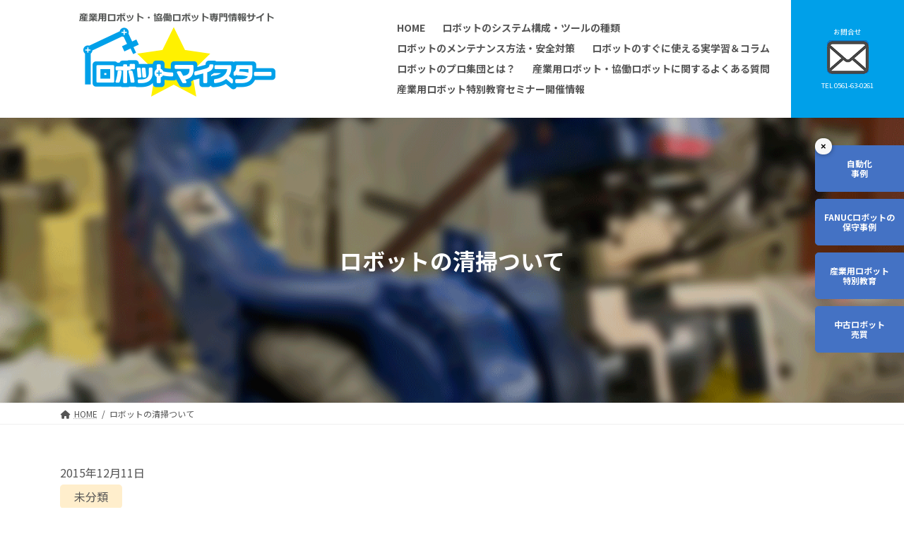

--- FILE ---
content_type: text/html; charset=UTF-8
request_url: https://robot-meister.com/2015/12/11/%E3%83%AD%E3%83%9C%E3%83%83%E3%83%88%E3%81%AE%E6%B8%85%E6%8E%83%E3%81%A4%E3%81%84%E3%81%A6/
body_size: 16421
content:
<!DOCTYPE html>
<html dir="ltr" lang="ja" prefix="og: https://ogp.me/ns#">
<head>
<meta charset="utf-8">
<meta http-equiv="X-UA-Compatible" content="IE=edge">
<meta name="viewport" content="width=device-width, initial-scale=1">
<!-- Google tag (gtag.js) -->
    <script async src='https://www.googletagmanager.com/gtag/js?id=G-BP4L66JG1D'></script>
    <script>
      window.dataLayer = window.dataLayer || [];
      function gtag(){dataLayer.push(arguments);}
      gtag('js', new Date());
      gtag('config', 'G-BP4L66JG1D');
      gtag('config', 'UA-21739747-1');
      gtag('config', 'UA-205858385-1');
    </script>
  <title>ロボットの清掃ついて - 産業用ロボット専門情報サイト｜産業用ロボットマイスター</title>

		<!-- All in One SEO 4.8.5 - aioseo.com -->
	<meta name="description" content="今年も残すところあとわずかになりました 皆様のロボットは今年一年順調に動いていましたか？ この時" />
	<meta name="robots" content="max-image-preview:large" />
	<meta name="author" content="cmsad"/>
	<link rel="canonical" href="https://robot-meister.com/2015/12/11/%e3%83%ad%e3%83%9c%e3%83%83%e3%83%88%e3%81%ae%e6%b8%85%e6%8e%83%e3%81%a4%e3%81%84%e3%81%a6/" />
	<meta name="generator" content="All in One SEO (AIOSEO) 4.8.5" />
		<meta property="og:locale" content="ja_JP" />
		<meta property="og:site_name" content="産業用ロボット専門情報サイト｜産業用ロボットマイスター -" />
		<meta property="og:type" content="article" />
		<meta property="og:title" content="ロボットの清掃ついて - 産業用ロボット専門情報サイト｜産業用ロボットマイスター" />
		<meta property="og:description" content="今年も残すところあとわずかになりました 皆様のロボットは今年一年順調に動いていましたか？ この時" />
		<meta property="og:url" content="https://robot-meister.com/2015/12/11/%e3%83%ad%e3%83%9c%e3%83%83%e3%83%88%e3%81%ae%e6%b8%85%e6%8e%83%e3%81%a4%e3%81%84%e3%81%a6/" />
		<meta property="article:published_time" content="2015-12-11T01:33:05+00:00" />
		<meta property="article:modified_time" content="2015-12-11T01:33:05+00:00" />
		<meta name="twitter:card" content="summary" />
		<meta name="twitter:title" content="ロボットの清掃ついて - 産業用ロボット専門情報サイト｜産業用ロボットマイスター" />
		<meta name="twitter:description" content="今年も残すところあとわずかになりました 皆様のロボットは今年一年順調に動いていましたか？ この時" />
		<script type="application/ld+json" class="aioseo-schema">
			{"@context":"https:\/\/schema.org","@graph":[{"@type":"BlogPosting","@id":"https:\/\/robot-meister.com\/2015\/12\/11\/%e3%83%ad%e3%83%9c%e3%83%83%e3%83%88%e3%81%ae%e6%b8%85%e6%8e%83%e3%81%a4%e3%81%84%e3%81%a6\/#blogposting","name":"\u30ed\u30dc\u30c3\u30c8\u306e\u6e05\u6383\u3064\u3044\u3066 - \u7523\u696d\u7528\u30ed\u30dc\u30c3\u30c8\u5c02\u9580\u60c5\u5831\u30b5\u30a4\u30c8\uff5c\u7523\u696d\u7528\u30ed\u30dc\u30c3\u30c8\u30de\u30a4\u30b9\u30bf\u30fc","headline":"\u30ed\u30dc\u30c3\u30c8\u306e\u6e05\u6383\u3064\u3044\u3066","author":{"@id":"https:\/\/robot-meister.com\/author\/cmsad\/#author"},"publisher":{"@id":"https:\/\/robot-meister.com\/#organization"},"datePublished":"2015-12-11T10:33:05+09:00","dateModified":"2015-12-11T10:33:05+09:00","inLanguage":"ja","mainEntityOfPage":{"@id":"https:\/\/robot-meister.com\/2015\/12\/11\/%e3%83%ad%e3%83%9c%e3%83%83%e3%83%88%e3%81%ae%e6%b8%85%e6%8e%83%e3%81%a4%e3%81%84%e3%81%a6\/#webpage"},"isPartOf":{"@id":"https:\/\/robot-meister.com\/2015\/12\/11\/%e3%83%ad%e3%83%9c%e3%83%83%e3%83%88%e3%81%ae%e6%b8%85%e6%8e%83%e3%81%a4%e3%81%84%e3%81%a6\/#webpage"},"articleSection":"\u672a\u5206\u985e"},{"@type":"BreadcrumbList","@id":"https:\/\/robot-meister.com\/2015\/12\/11\/%e3%83%ad%e3%83%9c%e3%83%83%e3%83%88%e3%81%ae%e6%b8%85%e6%8e%83%e3%81%a4%e3%81%84%e3%81%a6\/#breadcrumblist","itemListElement":[{"@type":"ListItem","@id":"https:\/\/robot-meister.com#listItem","position":1,"name":"\u30db\u30fc\u30e0","item":"https:\/\/robot-meister.com","nextItem":{"@type":"ListItem","@id":"https:\/\/robot-meister.com\/category\/%e6%9c%aa%e5%88%86%e9%a1%9e\/#listItem","name":"\u672a\u5206\u985e"}},{"@type":"ListItem","@id":"https:\/\/robot-meister.com\/category\/%e6%9c%aa%e5%88%86%e9%a1%9e\/#listItem","position":2,"name":"\u672a\u5206\u985e","item":"https:\/\/robot-meister.com\/category\/%e6%9c%aa%e5%88%86%e9%a1%9e\/","nextItem":{"@type":"ListItem","@id":"https:\/\/robot-meister.com\/2015\/12\/11\/%e3%83%ad%e3%83%9c%e3%83%83%e3%83%88%e3%81%ae%e6%b8%85%e6%8e%83%e3%81%a4%e3%81%84%e3%81%a6\/#listItem","name":"\u30ed\u30dc\u30c3\u30c8\u306e\u6e05\u6383\u3064\u3044\u3066"},"previousItem":{"@type":"ListItem","@id":"https:\/\/robot-meister.com#listItem","name":"\u30db\u30fc\u30e0"}},{"@type":"ListItem","@id":"https:\/\/robot-meister.com\/2015\/12\/11\/%e3%83%ad%e3%83%9c%e3%83%83%e3%83%88%e3%81%ae%e6%b8%85%e6%8e%83%e3%81%a4%e3%81%84%e3%81%a6\/#listItem","position":3,"name":"\u30ed\u30dc\u30c3\u30c8\u306e\u6e05\u6383\u3064\u3044\u3066","previousItem":{"@type":"ListItem","@id":"https:\/\/robot-meister.com\/category\/%e6%9c%aa%e5%88%86%e9%a1%9e\/#listItem","name":"\u672a\u5206\u985e"}}]},{"@type":"Organization","@id":"https:\/\/robot-meister.com\/#organization","name":"\u7523\u696d\u7528\u30ed\u30dc\u30c3\u30c8\u5c02\u9580\u60c5\u5831\u30b5\u30a4\u30c8\uff5c\u7523\u696d\u7528\u30ed\u30dc\u30c3\u30c8\u30de\u30a4\u30b9\u30bf\u30fc","url":"https:\/\/robot-meister.com\/"},{"@type":"Person","@id":"https:\/\/robot-meister.com\/author\/cmsad\/#author","url":"https:\/\/robot-meister.com\/author\/cmsad\/","name":"cmsad","image":{"@type":"ImageObject","@id":"https:\/\/robot-meister.com\/2015\/12\/11\/%e3%83%ad%e3%83%9c%e3%83%83%e3%83%88%e3%81%ae%e6%b8%85%e6%8e%83%e3%81%a4%e3%81%84%e3%81%a6\/#authorImage","url":"https:\/\/secure.gravatar.com\/avatar\/d2cc137adcaa431791b7b49ba528870205e09d412cb1bed28360af068f2df220?s=96&d=mm&r=g","width":96,"height":96,"caption":"cmsad"}},{"@type":"WebPage","@id":"https:\/\/robot-meister.com\/2015\/12\/11\/%e3%83%ad%e3%83%9c%e3%83%83%e3%83%88%e3%81%ae%e6%b8%85%e6%8e%83%e3%81%a4%e3%81%84%e3%81%a6\/#webpage","url":"https:\/\/robot-meister.com\/2015\/12\/11\/%e3%83%ad%e3%83%9c%e3%83%83%e3%83%88%e3%81%ae%e6%b8%85%e6%8e%83%e3%81%a4%e3%81%84%e3%81%a6\/","name":"\u30ed\u30dc\u30c3\u30c8\u306e\u6e05\u6383\u3064\u3044\u3066 - \u7523\u696d\u7528\u30ed\u30dc\u30c3\u30c8\u5c02\u9580\u60c5\u5831\u30b5\u30a4\u30c8\uff5c\u7523\u696d\u7528\u30ed\u30dc\u30c3\u30c8\u30de\u30a4\u30b9\u30bf\u30fc","description":"\u4eca\u5e74\u3082\u6b8b\u3059\u3068\u3053\u308d\u3042\u3068\u308f\u305a\u304b\u306b\u306a\u308a\u307e\u3057\u305f \u7686\u69d8\u306e\u30ed\u30dc\u30c3\u30c8\u306f\u4eca\u5e74\u4e00\u5e74\u9806\u8abf\u306b\u52d5\u3044\u3066\u3044\u307e\u3057\u305f\u304b\uff1f \u3053\u306e\u6642","inLanguage":"ja","isPartOf":{"@id":"https:\/\/robot-meister.com\/#website"},"breadcrumb":{"@id":"https:\/\/robot-meister.com\/2015\/12\/11\/%e3%83%ad%e3%83%9c%e3%83%83%e3%83%88%e3%81%ae%e6%b8%85%e6%8e%83%e3%81%a4%e3%81%84%e3%81%a6\/#breadcrumblist"},"author":{"@id":"https:\/\/robot-meister.com\/author\/cmsad\/#author"},"creator":{"@id":"https:\/\/robot-meister.com\/author\/cmsad\/#author"},"datePublished":"2015-12-11T10:33:05+09:00","dateModified":"2015-12-11T10:33:05+09:00"},{"@type":"WebSite","@id":"https:\/\/robot-meister.com\/#website","url":"https:\/\/robot-meister.com\/","name":"\u7523\u696d\u7528\u30ed\u30dc\u30c3\u30c8\u5c02\u9580\u60c5\u5831\u30b5\u30a4\u30c8\uff5c\u7523\u696d\u7528\u30ed\u30dc\u30c3\u30c8\u30de\u30a4\u30b9\u30bf\u30fc","inLanguage":"ja","publisher":{"@id":"https:\/\/robot-meister.com\/#organization"}}]}
		</script>
		<!-- All in One SEO -->

<link rel='dns-prefetch' href='//cdn.jsdelivr.net' />
<link rel="alternate" type="application/rss+xml" title="産業用ロボット専門情報サイト｜産業用ロボットマイスター &raquo; フィード" href="https://robot-meister.com/feed/" />
<link rel="alternate" type="application/rss+xml" title="産業用ロボット専門情報サイト｜産業用ロボットマイスター &raquo; コメントフィード" href="https://robot-meister.com/comments/feed/" />
<meta name="description" content="今年も残すところあとわずかになりました皆様のロボットは今年一年順調に動いていましたか？&nbsp;この時期 大掃除でロボットを綺麗にするお客様がいますが、せっかく掃除をしたにもかかわらず掃除後に動かなくケースが過去に数件ありましたので以下の点に注意して行なうと良いと思います。&nbsp;１．清掃する際は必ず電源を落として下さい&nbsp;２．ロボットに圧縮空気をかけないで下さい☆ロボットの回転部やカバーの隙間からごみやスパッタが入ることがあります" /><script type="text/javascript">
/* <![CDATA[ */
window._wpemojiSettings = {"baseUrl":"https:\/\/s.w.org\/images\/core\/emoji\/16.0.1\/72x72\/","ext":".png","svgUrl":"https:\/\/s.w.org\/images\/core\/emoji\/16.0.1\/svg\/","svgExt":".svg","source":{"concatemoji":"https:\/\/robot-meister.com\/wp-includes\/js\/wp-emoji-release.min.js?ver=6.8.3"}};
/*! This file is auto-generated */
!function(s,n){var o,i,e;function c(e){try{var t={supportTests:e,timestamp:(new Date).valueOf()};sessionStorage.setItem(o,JSON.stringify(t))}catch(e){}}function p(e,t,n){e.clearRect(0,0,e.canvas.width,e.canvas.height),e.fillText(t,0,0);var t=new Uint32Array(e.getImageData(0,0,e.canvas.width,e.canvas.height).data),a=(e.clearRect(0,0,e.canvas.width,e.canvas.height),e.fillText(n,0,0),new Uint32Array(e.getImageData(0,0,e.canvas.width,e.canvas.height).data));return t.every(function(e,t){return e===a[t]})}function u(e,t){e.clearRect(0,0,e.canvas.width,e.canvas.height),e.fillText(t,0,0);for(var n=e.getImageData(16,16,1,1),a=0;a<n.data.length;a++)if(0!==n.data[a])return!1;return!0}function f(e,t,n,a){switch(t){case"flag":return n(e,"\ud83c\udff3\ufe0f\u200d\u26a7\ufe0f","\ud83c\udff3\ufe0f\u200b\u26a7\ufe0f")?!1:!n(e,"\ud83c\udde8\ud83c\uddf6","\ud83c\udde8\u200b\ud83c\uddf6")&&!n(e,"\ud83c\udff4\udb40\udc67\udb40\udc62\udb40\udc65\udb40\udc6e\udb40\udc67\udb40\udc7f","\ud83c\udff4\u200b\udb40\udc67\u200b\udb40\udc62\u200b\udb40\udc65\u200b\udb40\udc6e\u200b\udb40\udc67\u200b\udb40\udc7f");case"emoji":return!a(e,"\ud83e\udedf")}return!1}function g(e,t,n,a){var r="undefined"!=typeof WorkerGlobalScope&&self instanceof WorkerGlobalScope?new OffscreenCanvas(300,150):s.createElement("canvas"),o=r.getContext("2d",{willReadFrequently:!0}),i=(o.textBaseline="top",o.font="600 32px Arial",{});return e.forEach(function(e){i[e]=t(o,e,n,a)}),i}function t(e){var t=s.createElement("script");t.src=e,t.defer=!0,s.head.appendChild(t)}"undefined"!=typeof Promise&&(o="wpEmojiSettingsSupports",i=["flag","emoji"],n.supports={everything:!0,everythingExceptFlag:!0},e=new Promise(function(e){s.addEventListener("DOMContentLoaded",e,{once:!0})}),new Promise(function(t){var n=function(){try{var e=JSON.parse(sessionStorage.getItem(o));if("object"==typeof e&&"number"==typeof e.timestamp&&(new Date).valueOf()<e.timestamp+604800&&"object"==typeof e.supportTests)return e.supportTests}catch(e){}return null}();if(!n){if("undefined"!=typeof Worker&&"undefined"!=typeof OffscreenCanvas&&"undefined"!=typeof URL&&URL.createObjectURL&&"undefined"!=typeof Blob)try{var e="postMessage("+g.toString()+"("+[JSON.stringify(i),f.toString(),p.toString(),u.toString()].join(",")+"));",a=new Blob([e],{type:"text/javascript"}),r=new Worker(URL.createObjectURL(a),{name:"wpTestEmojiSupports"});return void(r.onmessage=function(e){c(n=e.data),r.terminate(),t(n)})}catch(e){}c(n=g(i,f,p,u))}t(n)}).then(function(e){for(var t in e)n.supports[t]=e[t],n.supports.everything=n.supports.everything&&n.supports[t],"flag"!==t&&(n.supports.everythingExceptFlag=n.supports.everythingExceptFlag&&n.supports[t]);n.supports.everythingExceptFlag=n.supports.everythingExceptFlag&&!n.supports.flag,n.DOMReady=!1,n.readyCallback=function(){n.DOMReady=!0}}).then(function(){return e}).then(function(){var e;n.supports.everything||(n.readyCallback(),(e=n.source||{}).concatemoji?t(e.concatemoji):e.wpemoji&&e.twemoji&&(t(e.twemoji),t(e.wpemoji)))}))}((window,document),window._wpemojiSettings);
/* ]]> */
</script>
<link rel='stylesheet' id='slick-css' href='//cdn.jsdelivr.net/npm/slick-carousel@1.8.1/slick/slick.css?ver=6.8.3' type='text/css' media='all' />
<link rel='stylesheet' id='slick-theme-css' href='//cdn.jsdelivr.net/npm/slick-carousel@1.8.1/slick/slick-theme.css?ver=6.8.3' type='text/css' media='all' />
<link rel='stylesheet' id='vkExUnit_common_style-css' href='https://robot-meister.com/wp-content/plugins/vk-all-in-one-expansion-unit/assets/css/vkExUnit_style.css?ver=9.63.1.0' type='text/css' media='all' />
<style id='vkExUnit_common_style-inline-css' type='text/css'>
:root {--ver_page_top_button_url:url(https://robot-meister.com/wp-content/plugins/vk-all-in-one-expansion-unit/assets/images/to-top-btn-icon.svg);}@font-face {font-weight: normal;font-style: normal;font-family: "vk_sns";src: url("https://robot-meister.com/wp-content/plugins/vk-all-in-one-expansion-unit/inc/sns/icons/fonts/vk_sns.eot?-bq20cj");src: url("https://robot-meister.com/wp-content/plugins/vk-all-in-one-expansion-unit/inc/sns/icons/fonts/vk_sns.eot?#iefix-bq20cj") format("embedded-opentype"),url("https://robot-meister.com/wp-content/plugins/vk-all-in-one-expansion-unit/inc/sns/icons/fonts/vk_sns.woff?-bq20cj") format("woff"),url("https://robot-meister.com/wp-content/plugins/vk-all-in-one-expansion-unit/inc/sns/icons/fonts/vk_sns.ttf?-bq20cj") format("truetype"),url("https://robot-meister.com/wp-content/plugins/vk-all-in-one-expansion-unit/inc/sns/icons/fonts/vk_sns.svg?-bq20cj#vk_sns") format("svg");}
</style>
<style id='wp-emoji-styles-inline-css' type='text/css'>

	img.wp-smiley, img.emoji {
		display: inline !important;
		border: none !important;
		box-shadow: none !important;
		height: 1em !important;
		width: 1em !important;
		margin: 0 0.07em !important;
		vertical-align: -0.1em !important;
		background: none !important;
		padding: 0 !important;
	}
</style>
<link rel='stylesheet' id='wp-block-library-css' href='https://robot-meister.com/wp-includes/css/dist/block-library/style.min.css?ver=6.8.3' type='text/css' media='all' />
<style id='classic-theme-styles-inline-css' type='text/css'>
/*! This file is auto-generated */
.wp-block-button__link{color:#fff;background-color:#32373c;border-radius:9999px;box-shadow:none;text-decoration:none;padding:calc(.667em + 2px) calc(1.333em + 2px);font-size:1.125em}.wp-block-file__button{background:#32373c;color:#fff;text-decoration:none}
</style>
<style id='global-styles-inline-css' type='text/css'>
:root{--wp--preset--aspect-ratio--square: 1;--wp--preset--aspect-ratio--4-3: 4/3;--wp--preset--aspect-ratio--3-4: 3/4;--wp--preset--aspect-ratio--3-2: 3/2;--wp--preset--aspect-ratio--2-3: 2/3;--wp--preset--aspect-ratio--16-9: 16/9;--wp--preset--aspect-ratio--9-16: 9/16;--wp--preset--color--black: #000000;--wp--preset--color--cyan-bluish-gray: #abb8c3;--wp--preset--color--white: #ffffff;--wp--preset--color--pale-pink: #f78da7;--wp--preset--color--vivid-red: #cf2e2e;--wp--preset--color--luminous-vivid-orange: #ff6900;--wp--preset--color--luminous-vivid-amber: #fcb900;--wp--preset--color--light-green-cyan: #7bdcb5;--wp--preset--color--vivid-green-cyan: #00d084;--wp--preset--color--pale-cyan-blue: #8ed1fc;--wp--preset--color--vivid-cyan-blue: #0693e3;--wp--preset--color--vivid-purple: #9b51e0;--wp--preset--gradient--vivid-cyan-blue-to-vivid-purple: linear-gradient(135deg,rgba(6,147,227,1) 0%,rgb(155,81,224) 100%);--wp--preset--gradient--light-green-cyan-to-vivid-green-cyan: linear-gradient(135deg,rgb(122,220,180) 0%,rgb(0,208,130) 100%);--wp--preset--gradient--luminous-vivid-amber-to-luminous-vivid-orange: linear-gradient(135deg,rgba(252,185,0,1) 0%,rgba(255,105,0,1) 100%);--wp--preset--gradient--luminous-vivid-orange-to-vivid-red: linear-gradient(135deg,rgba(255,105,0,1) 0%,rgb(207,46,46) 100%);--wp--preset--gradient--very-light-gray-to-cyan-bluish-gray: linear-gradient(135deg,rgb(238,238,238) 0%,rgb(169,184,195) 100%);--wp--preset--gradient--cool-to-warm-spectrum: linear-gradient(135deg,rgb(74,234,220) 0%,rgb(151,120,209) 20%,rgb(207,42,186) 40%,rgb(238,44,130) 60%,rgb(251,105,98) 80%,rgb(254,248,76) 100%);--wp--preset--gradient--blush-light-purple: linear-gradient(135deg,rgb(255,206,236) 0%,rgb(152,150,240) 100%);--wp--preset--gradient--blush-bordeaux: linear-gradient(135deg,rgb(254,205,165) 0%,rgb(254,45,45) 50%,rgb(107,0,62) 100%);--wp--preset--gradient--luminous-dusk: linear-gradient(135deg,rgb(255,203,112) 0%,rgb(199,81,192) 50%,rgb(65,88,208) 100%);--wp--preset--gradient--pale-ocean: linear-gradient(135deg,rgb(255,245,203) 0%,rgb(182,227,212) 50%,rgb(51,167,181) 100%);--wp--preset--gradient--electric-grass: linear-gradient(135deg,rgb(202,248,128) 0%,rgb(113,206,126) 100%);--wp--preset--gradient--midnight: linear-gradient(135deg,rgb(2,3,129) 0%,rgb(40,116,252) 100%);--wp--preset--gradient--vivid-green-cyan-to-vivid-cyan-blue: linear-gradient(135deg,rgba(0,208,132,1) 0%,rgba(6,147,227,1) 100%);--wp--preset--font-size--small: 12px;--wp--preset--font-size--medium: 20px;--wp--preset--font-size--large: 18px;--wp--preset--font-size--x-large: 42px;--wp--preset--font-size--regular: 16px;--wp--preset--font-size--huge: 21px;--wp--preset--spacing--20: 0.44rem;--wp--preset--spacing--30: 0.67rem;--wp--preset--spacing--40: 1rem;--wp--preset--spacing--50: 1.5rem;--wp--preset--spacing--60: 2.25rem;--wp--preset--spacing--70: 3.38rem;--wp--preset--spacing--80: 5.06rem;--wp--preset--shadow--natural: 6px 6px 9px rgba(0, 0, 0, 0.2);--wp--preset--shadow--deep: 12px 12px 50px rgba(0, 0, 0, 0.4);--wp--preset--shadow--sharp: 6px 6px 0px rgba(0, 0, 0, 0.2);--wp--preset--shadow--outlined: 6px 6px 0px -3px rgba(255, 255, 255, 1), 6px 6px rgba(0, 0, 0, 1);--wp--preset--shadow--crisp: 6px 6px 0px rgba(0, 0, 0, 1);}:where(.is-layout-flex){gap: 0.5em;}:where(.is-layout-grid){gap: 0.5em;}body .is-layout-flex{display: flex;}.is-layout-flex{flex-wrap: wrap;align-items: center;}.is-layout-flex > :is(*, div){margin: 0;}body .is-layout-grid{display: grid;}.is-layout-grid > :is(*, div){margin: 0;}:where(.wp-block-columns.is-layout-flex){gap: 2em;}:where(.wp-block-columns.is-layout-grid){gap: 2em;}:where(.wp-block-post-template.is-layout-flex){gap: 1.25em;}:where(.wp-block-post-template.is-layout-grid){gap: 1.25em;}.has-black-color{color: var(--wp--preset--color--black) !important;}.has-cyan-bluish-gray-color{color: var(--wp--preset--color--cyan-bluish-gray) !important;}.has-white-color{color: var(--wp--preset--color--white) !important;}.has-pale-pink-color{color: var(--wp--preset--color--pale-pink) !important;}.has-vivid-red-color{color: var(--wp--preset--color--vivid-red) !important;}.has-luminous-vivid-orange-color{color: var(--wp--preset--color--luminous-vivid-orange) !important;}.has-luminous-vivid-amber-color{color: var(--wp--preset--color--luminous-vivid-amber) !important;}.has-light-green-cyan-color{color: var(--wp--preset--color--light-green-cyan) !important;}.has-vivid-green-cyan-color{color: var(--wp--preset--color--vivid-green-cyan) !important;}.has-pale-cyan-blue-color{color: var(--wp--preset--color--pale-cyan-blue) !important;}.has-vivid-cyan-blue-color{color: var(--wp--preset--color--vivid-cyan-blue) !important;}.has-vivid-purple-color{color: var(--wp--preset--color--vivid-purple) !important;}.has-black-background-color{background-color: var(--wp--preset--color--black) !important;}.has-cyan-bluish-gray-background-color{background-color: var(--wp--preset--color--cyan-bluish-gray) !important;}.has-white-background-color{background-color: var(--wp--preset--color--white) !important;}.has-pale-pink-background-color{background-color: var(--wp--preset--color--pale-pink) !important;}.has-vivid-red-background-color{background-color: var(--wp--preset--color--vivid-red) !important;}.has-luminous-vivid-orange-background-color{background-color: var(--wp--preset--color--luminous-vivid-orange) !important;}.has-luminous-vivid-amber-background-color{background-color: var(--wp--preset--color--luminous-vivid-amber) !important;}.has-light-green-cyan-background-color{background-color: var(--wp--preset--color--light-green-cyan) !important;}.has-vivid-green-cyan-background-color{background-color: var(--wp--preset--color--vivid-green-cyan) !important;}.has-pale-cyan-blue-background-color{background-color: var(--wp--preset--color--pale-cyan-blue) !important;}.has-vivid-cyan-blue-background-color{background-color: var(--wp--preset--color--vivid-cyan-blue) !important;}.has-vivid-purple-background-color{background-color: var(--wp--preset--color--vivid-purple) !important;}.has-black-border-color{border-color: var(--wp--preset--color--black) !important;}.has-cyan-bluish-gray-border-color{border-color: var(--wp--preset--color--cyan-bluish-gray) !important;}.has-white-border-color{border-color: var(--wp--preset--color--white) !important;}.has-pale-pink-border-color{border-color: var(--wp--preset--color--pale-pink) !important;}.has-vivid-red-border-color{border-color: var(--wp--preset--color--vivid-red) !important;}.has-luminous-vivid-orange-border-color{border-color: var(--wp--preset--color--luminous-vivid-orange) !important;}.has-luminous-vivid-amber-border-color{border-color: var(--wp--preset--color--luminous-vivid-amber) !important;}.has-light-green-cyan-border-color{border-color: var(--wp--preset--color--light-green-cyan) !important;}.has-vivid-green-cyan-border-color{border-color: var(--wp--preset--color--vivid-green-cyan) !important;}.has-pale-cyan-blue-border-color{border-color: var(--wp--preset--color--pale-cyan-blue) !important;}.has-vivid-cyan-blue-border-color{border-color: var(--wp--preset--color--vivid-cyan-blue) !important;}.has-vivid-purple-border-color{border-color: var(--wp--preset--color--vivid-purple) !important;}.has-vivid-cyan-blue-to-vivid-purple-gradient-background{background: var(--wp--preset--gradient--vivid-cyan-blue-to-vivid-purple) !important;}.has-light-green-cyan-to-vivid-green-cyan-gradient-background{background: var(--wp--preset--gradient--light-green-cyan-to-vivid-green-cyan) !important;}.has-luminous-vivid-amber-to-luminous-vivid-orange-gradient-background{background: var(--wp--preset--gradient--luminous-vivid-amber-to-luminous-vivid-orange) !important;}.has-luminous-vivid-orange-to-vivid-red-gradient-background{background: var(--wp--preset--gradient--luminous-vivid-orange-to-vivid-red) !important;}.has-very-light-gray-to-cyan-bluish-gray-gradient-background{background: var(--wp--preset--gradient--very-light-gray-to-cyan-bluish-gray) !important;}.has-cool-to-warm-spectrum-gradient-background{background: var(--wp--preset--gradient--cool-to-warm-spectrum) !important;}.has-blush-light-purple-gradient-background{background: var(--wp--preset--gradient--blush-light-purple) !important;}.has-blush-bordeaux-gradient-background{background: var(--wp--preset--gradient--blush-bordeaux) !important;}.has-luminous-dusk-gradient-background{background: var(--wp--preset--gradient--luminous-dusk) !important;}.has-pale-ocean-gradient-background{background: var(--wp--preset--gradient--pale-ocean) !important;}.has-electric-grass-gradient-background{background: var(--wp--preset--gradient--electric-grass) !important;}.has-midnight-gradient-background{background: var(--wp--preset--gradient--midnight) !important;}.has-small-font-size{font-size: var(--wp--preset--font-size--small) !important;}.has-medium-font-size{font-size: var(--wp--preset--font-size--medium) !important;}.has-large-font-size{font-size: var(--wp--preset--font-size--large) !important;}.has-x-large-font-size{font-size: var(--wp--preset--font-size--x-large) !important;}
:where(.wp-block-post-template.is-layout-flex){gap: 1.25em;}:where(.wp-block-post-template.is-layout-grid){gap: 1.25em;}
:where(.wp-block-columns.is-layout-flex){gap: 2em;}:where(.wp-block-columns.is-layout-grid){gap: 2em;}
:root :where(.wp-block-pullquote){font-size: 1.5em;line-height: 1.6;}
</style>
<link rel='stylesheet' id='vk-swiper-style-css' href='https://robot-meister.com/wp-content/plugins/vk-blocks/inc/vk-swiper/package/assets/css/swiper.min.css?ver=5.4.5' type='text/css' media='all' />
<link rel='stylesheet' id='lightning-common-style-css' href='https://robot-meister.com/wp-content/themes/lightning/_g3/assets/css/style.css?ver=14.5.8' type='text/css' media='all' />
<style id='lightning-common-style-inline-css' type='text/css'>
/* Lightning */:root {--vk-color-primary:#337ab7;--vk-color-primary-dark:#286192;--vk-color-primary-vivid:#3886c9;--g_nav_main_acc_icon_open_url:url(https://robot-meister.com/wp-content/themes/lightning/_g3/inc/vk-mobile-nav/package/images/vk-menu-acc-icon-open-black.svg);--g_nav_main_acc_icon_close_url: url(https://robot-meister.com/wp-content/themes/lightning/_g3/inc/vk-mobile-nav/package/images/vk-menu-close-black.svg);--g_nav_sub_acc_icon_open_url: url(https://robot-meister.com/wp-content/themes/lightning/_g3/inc/vk-mobile-nav/package/images/vk-menu-acc-icon-open-white.svg);--g_nav_sub_acc_icon_close_url: url(https://robot-meister.com/wp-content/themes/lightning/_g3/inc/vk-mobile-nav/package/images/vk-menu-close-white.svg);}
/* vk-mobile-nav */:root {--vk-mobile-nav-menu-btn-bg-src: url("https://robot-meister.com/wp-content/themes/lightning/_g3/inc/vk-mobile-nav/package/images/vk-menu-btn-black.svg");--vk-mobile-nav-menu-btn-close-bg-src: url("https://robot-meister.com/wp-content/themes/lightning/_g3/inc/vk-mobile-nav/package/images/vk-menu-close-black.svg");--vk-menu-acc-icon-open-black-bg-src: url("https://robot-meister.com/wp-content/themes/lightning/_g3/inc/vk-mobile-nav/package/images/vk-menu-acc-icon-open-black.svg");--vk-menu-acc-icon-open-white-bg-src: url("https://robot-meister.com/wp-content/themes/lightning/_g3/inc/vk-mobile-nav/package/images/vk-menu-acc-icon-open-white.svg");--vk-menu-acc-icon-close-black-bg-src: url("https://robot-meister.com/wp-content/themes/lightning/_g3/inc/vk-mobile-nav/package/images/vk-menu-close-black.svg");--vk-menu-acc-icon-close-white-bg-src: url("https://robot-meister.com/wp-content/themes/lightning/_g3/inc/vk-mobile-nav/package/images/vk-menu-close-white.svg");}
</style>
<link rel='stylesheet' id='lightning-design-style-css' href='https://robot-meister.com/wp-content/themes/lightning/_g3/design-skin/origin3/css/style.css?ver=14.5.8' type='text/css' media='all' />
<style id='lightning-design-style-inline-css' type='text/css'>
.tagcloud a:before { font-family: "Font Awesome 5 Free";content: "\f02b";font-weight: bold; }
</style>
<link rel='stylesheet' id='vk-blog-card-css' href='https://robot-meister.com/wp-content/themes/lightning/_g3/inc/vk-wp-oembed-blog-card/package/css/blog-card.css?ver=6.8.3' type='text/css' media='all' />
<link rel='stylesheet' id='vk-blocks-build-css-css' href='https://robot-meister.com/wp-content/plugins/vk-blocks/inc/vk-blocks/build/block-build.css?ver=1.10.0' type='text/css' media='all' />
<style id='vk-blocks-build-css-inline-css' type='text/css'>
:root {--vk_flow-arrow: url(https://robot-meister.com/wp-content/plugins/vk-blocks/inc/vk-blocks/images/arrow_bottom.svg);--vk_image-mask-wave01: url(https://robot-meister.com/wp-content/plugins/vk-blocks/inc/vk-blocks/images/wave01.svg);--vk_image-mask-wave02: url(https://robot-meister.com/wp-content/plugins/vk-blocks/inc/vk-blocks/images/wave02.svg);--vk_image-mask-wave03: url(https://robot-meister.com/wp-content/plugins/vk-blocks/inc/vk-blocks/images/wave03.svg);--vk_image-mask-wave04: url(https://robot-meister.com/wp-content/plugins/vk-blocks/inc/vk-blocks/images/wave04.svg);}

	:root {

		--vk-balloon-border-width:1px;

		--vk-balloon-speech-offset:-12px;
	}
	
</style>
<link rel='stylesheet' id='lightning-theme-style-css' href='https://robot-meister.com/wp-content/themes/lightning_child/style.css?ver=14.5.8' type='text/css' media='all' />
<link rel='stylesheet' id='vk-font-awesome-css' href='https://robot-meister.com/wp-content/themes/lightning/inc/font-awesome/package/versions/5/css/all.min.css?ver=5.13.0' type='text/css' media='all' />
<link rel='stylesheet' id='elementor-frontend-css' href='https://robot-meister.com/wp-content/plugins/elementor/assets/css/frontend.min.css?ver=3.6.0' type='text/css' media='all' />
<link rel='stylesheet' id='eael-general-css' href='https://robot-meister.com/wp-content/plugins/essential-addons-for-elementor-lite/assets/front-end/css/view/general.min.css?ver=5.9.22' type='text/css' media='all' />
<script type="text/javascript" src="https://robot-meister.com/wp-includes/js/jquery/jquery.min.js?ver=3.7.1" id="jquery-core-js"></script>
<script type="text/javascript" src="https://robot-meister.com/wp-includes/js/jquery/jquery-migrate.min.js?ver=3.4.1" id="jquery-migrate-js"></script>
<link rel="https://api.w.org/" href="https://robot-meister.com/wp-json/" /><link rel="alternate" title="JSON" type="application/json" href="https://robot-meister.com/wp-json/wp/v2/posts/1025" /><link rel="EditURI" type="application/rsd+xml" title="RSD" href="https://robot-meister.com/xmlrpc.php?rsd" />
<meta name="generator" content="WordPress 6.8.3" />
<link rel='shortlink' href='https://robot-meister.com/?p=1025' />
<link rel="alternate" title="oEmbed (JSON)" type="application/json+oembed" href="https://robot-meister.com/wp-json/oembed/1.0/embed?url=https%3A%2F%2Frobot-meister.com%2F2015%2F12%2F11%2F%25e3%2583%25ad%25e3%2583%259c%25e3%2583%2583%25e3%2583%2588%25e3%2581%25ae%25e6%25b8%2585%25e6%258e%2583%25e3%2581%25a4%25e3%2581%2584%25e3%2581%25a6%2F" />
<link rel="alternate" title="oEmbed (XML)" type="text/xml+oembed" href="https://robot-meister.com/wp-json/oembed/1.0/embed?url=https%3A%2F%2Frobot-meister.com%2F2015%2F12%2F11%2F%25e3%2583%25ad%25e3%2583%259c%25e3%2583%2583%25e3%2583%2588%25e3%2581%25ae%25e6%25b8%2585%25e6%258e%2583%25e3%2581%25a4%25e3%2581%2584%25e3%2581%25a6%2F&#038;format=xml" />
<!-- [ VK All in One Expansion Unit OGP ] -->
<meta property="og:site_name" content="産業用ロボット専門情報サイト｜産業用ロボットマイスター" />
<meta property="og:url" content="https://robot-meister.com/2015/12/11/%e3%83%ad%e3%83%9c%e3%83%83%e3%83%88%e3%81%ae%e6%b8%85%e6%8e%83%e3%81%a4%e3%81%84%e3%81%a6/" />
<meta property="og:title" content="ロボットの清掃ついて | 産業用ロボット専門情報サイト｜産業用ロボットマイスター" />
<meta property="og:description" content="今年も残すところあとわずかになりました皆様のロボットは今年一年順調に動いていましたか？&nbsp;この時期 大掃除でロボットを綺麗にするお客様がいますが、せっかく掃除をしたにもかかわらず掃除後に動かなくケースが過去に数件ありましたので以下の点に注意して行なうと良いと思います。&nbsp;１．清掃する際は必ず電源を落として下さい&nbsp;２．ロボットに圧縮空気をかけないで下さい☆ロボットの回転部やカバーの隙間からごみやスパッタが入ることがあります" />
<meta property="og:type" content="article" />
<!-- [ / VK All in One Expansion Unit OGP ] -->
<!-- [ VK All in One Expansion Unit twitter card ] -->
<meta name="twitter:card" content="summary_large_image">
<meta name="twitter:description" content="今年も残すところあとわずかになりました皆様のロボットは今年一年順調に動いていましたか？&nbsp;この時期 大掃除でロボットを綺麗にするお客様がいますが、せっかく掃除をしたにもかかわらず掃除後に動かなくケースが過去に数件ありましたので以下の点に注意して行なうと良いと思います。&nbsp;１．清掃する際は必ず電源を落として下さい&nbsp;２．ロボットに圧縮空気をかけないで下さい☆ロボットの回転部やカバーの隙間からごみやスパッタが入ることがあります">
<meta name="twitter:title" content="ロボットの清掃ついて | 産業用ロボット専門情報サイト｜産業用ロボットマイスター">
<meta name="twitter:url" content="https://robot-meister.com/2015/12/11/%e3%83%ad%e3%83%9c%e3%83%83%e3%83%88%e3%81%ae%e6%b8%85%e6%8e%83%e3%81%a4%e3%81%84%e3%81%a6/">
	<meta name="twitter:domain" content="robot-meister.com">
	<!-- [ / VK All in One Expansion Unit twitter card ] -->
	<link rel="icon" href="https://robot-meister.com/wp-content/uploads/2021/10/meister-favicon-150x150.png" sizes="32x32" />
<link rel="icon" href="https://robot-meister.com/wp-content/uploads/2021/10/meister-favicon.png" sizes="192x192" />
<link rel="apple-touch-icon" href="https://robot-meister.com/wp-content/uploads/2021/10/meister-favicon.png" />
<meta name="msapplication-TileImage" content="https://robot-meister.com/wp-content/uploads/2021/10/meister-favicon.png" />
		<style type="text/css" id="wp-custom-css">
			.faq_search_container {
    width: auto;
    display: inline-block;
}
@media screen and (min-width: 480px) {
  .faq_search_container {
    width: 400px;
    display: inline-block;
  }
}
.rent_tbl_row_th{
    white-space: normal;
    font-size: 1.1em;
    font-weight: bold;
}
@media screen and (max-width: 575px) {
.vk_posts {
    margin-left: -15px;
    margin-right: -15px;
    display: flex;
    flex-wrap: nowrap;
    clear: both;
    flex-direction: column;
}
}
.system_null {
margin: 0em 1em 1em 2em;
}
.br-sp {
  display: none;
}

@media screen and (max-width: 1080px) {
  .br-pc {
    display: none;
  }

  .br-sp {
    display: inline-block;
  }
}
.span-sp {
  display: none;
}

@media screen and (max-width: 1080px) {
  .span-sp {
    display: inline-block;
  }
}
@media (min-width: 992px){
	.col-lg-5 {
	    flex: 0 0 30%;
    max-width: 30%;
}
	.col-lg-3 {
    flex: 0 0 25%;
    max-width: 25%;
}
}

/* ロボットのすぐに使える実学集25 (2022 03 18) */
#post-871 .post_img_container  img {max-width: 90vw;}
#post-871 #modal-01 {display: none;}








		</style>
		<link rel="stylesheet" href="https://cdnjs.cloudflare.com/ajax/libs/font-awesome/6.2.0/css/all.min.css" integrity="sha512-xh6O/CkQoPOWDdYTDqeRdPCVd1SpvCA9XXcUnZS2FmJNp1coAFzvtCN9BmamE+4aHK8yyUHUSCcJHgXloTyT2A==" crossorigin="anonymous" referrerpolicy="no-referrer" />
<script src="https://code.jquery.com/jquery-3.6.1.js" integrity="sha256-3zlB5s2uwoUzrXK3BT7AX3FyvojsraNFxCc2vC/7pNI=" crossorigin="anonymous"></script>
<script id='sc_access_analysis' src='https://sales-crowd.jp/js/sc-web-access-analysis.js' data-token='bec0d780e2faab7d049069e15f2749370db9c0690c3ea8f3f05cd58ce4bb6dd2'></script>
<script>
$(function () {
    $(document).ready(function () {
        $('.banner-close').click(function() {
            $(this).parent().hide();
        });
    });
});
</script>
</head>
<body class="wp-singular post-template-default single single-post postid-1025 single-format-standard wp-embed-responsive wp-theme-lightning wp-child-theme-lightning_child post-name-%e3%83%ad%e3%83%9c%e3%83%83%e3%83%88%e3%81%ae%e6%b8%85%e6%8e%83%e3%81%a4%e3%81%84%e3%81%a6 post-type-post vk-blocks device-pc fa_v5_css elementor-default elementor-kit-358">
<a class="skip-link screen-reader-text" href="#main">コンテンツへスキップ</a>
<a class="skip-link screen-reader-text" href="#vk-mobile-nav">ナビゲーションに移動</a>

<header id="site-header" class="site-header site-header--layout--nav-float">



			
		<div id="site-header-container" class="site-header-container">

						<div class="site-header-logo">
				<a href="https://robot-meister.com/">
					<span><div class='title_container'><div class="top-logo"><img src="https://robot-meister.com/wp-content/themes/lightning_child/img/top_logo.png" alt="産業用ロボット専門情報サイト｜産業用ロボットマイスター" /></div></div></span>
				</a>
			</div>

			
			<nav id="global-nav" class="global-nav global-nav--layout--float-right"><ul id="menu-%e3%83%98%e3%83%83%e3%83%80%e3%83%bc%e3%83%8a%e3%83%93" class="menu vk-menu-acc global-nav-list nav"><li id="menu-item-21" class="menu-item menu-item-type-custom menu-item-object-custom menu-item-home"><a href="https://robot-meister.com/"><strong class="global-nav-name">HOME</strong></a></li>
<li id="menu-item-75" class="menu-item menu-item-type-post_type menu-item-object-page"><a href="https://robot-meister.com/system/"><strong class="global-nav-name">ロボットのシステム構成・ツールの種類</strong></a></li>
<li id="menu-item-76" class="menu-item menu-item-type-post_type menu-item-object-page"><a href="https://robot-meister.com/maintenance/"><strong class="global-nav-name">ロボットのメンテナンス方法・安全対策</strong></a></li>
<li id="menu-item-51" class="menu-item menu-item-type-post_type_archive menu-item-object-infomations"><a href="https://robot-meister.com/infomations/"><strong class="global-nav-name">ロボットのすぐに使える実学習＆コラム</strong></a></li>
<li id="menu-item-77" class="menu-item menu-item-type-post_type menu-item-object-page"><a href="https://robot-meister.com/professional/"><strong class="global-nav-name">ロボットのプロ集団とは？</strong></a></li>
<li id="menu-item-218" class="menu-item menu-item-type-post_type menu-item-object-page"><a href="https://robot-meister.com/faq/"><strong class="global-nav-name">産業用ロボット・協働ロボットに関するよくある質問</strong></a></li>
<li id="menu-item-5137" class="menu-item menu-item-type-post_type menu-item-object-page"><a href="https://robot-meister.com/seminar-list/"><strong class="global-nav-name">産業用ロボット特別教育セミナー開催情報</strong></a></li>
</ul></nav>
			
			<a href="https://robot-meister.com/contact" class="contact-container global-nav">
				<div class="contact-content global-nav">
					<!--	お問合せ<br />
				<img src="https://robot-meister.com/wp-content/themes/lightning_child/img/header_mail.png" /><br />
				TEL 0561-63-0261 -->
				</div>
			</a>
			<a href="https://robot-meister.com/contact" class="contact-container global-nav follow">
				<div class="contact-content global-nav">
					お問合せ<br />
					<img src="https://robot-meister.com/wp-content/themes/lightning_child/img/header_mail.png" alt="" /><br />
					TEL 0561-63-0261
				</div>
			</a>

					</div>
		</header>


	<div class="rb-page-header"><div class='infomations_single_title page-header-title'>ロボットの清掃ついて</div><img src='https://robot-meister.com/wp-content/themes/lightning_child/img/blogimg.png' class='rb-top-img' alt=''></div>

	<!-- [ #breadcrumb ] --><div id="breadcrumb" class="breadcrumb"><div class="container"><ol class="breadcrumb-list"><li class="breadcrumb-list__item breadcrumb-list__item--home" itemprop="itemListElement" itemscope itemtype="http://schema.org/ListItem"><a href="https://robot-meister.com" itemprop="item"><i class="fas fa-fw fa-home"></i><span itemprop="name">HOME</span></a></li><li class="breadcrumb-list__item" itemprop="itemListElement" itemscope itemtype="http://schema.org/ListItem"><a href="https://robot-meister.com/blog/" itemprop="item"><span itemprop="name">ロボットマイスターブログ</span></a></li><li class="breadcrumb-list__item" itemprop="itemListElement" itemscope itemtype="http://schema.org/ListItem"><a href="https://robot-meister.com/category/%e6%9c%aa%e5%88%86%e9%a1%9e/" itemprop="item"><span itemprop="name">未分類</span></a></li><li class="breadcrumb-list__item" itemprop="itemListElement" itemscope itemtype="http://schema.org/ListItem"><span itemprop="name">ロボットの清掃ついて</span></li></ol></div>
                </div>
                <!-- [ /#breadcrumb ] -->
                

<div class="site-body">
		<div class="site-body-container container">

		<div class="main-section" id="main" role="main">
			
			<article id="post-1025" class="entry entry-full post-1025 post type-post status-publish format-standard hentry category-1">

	<div class="text-left">
	2015年12月11日	</div>

	<div class='term_box' style='background:#ffeecc'>未分類</div>
	<div class="entry-body mt50 ">
		<p><span style="font-size: medium;">今年も残すところあとわずかになりました</span></p>
<p><span style="font-size: medium;">皆様のロボットは今年一年順調に動いていましたか？</span></p>
<p>&nbsp;</p>
<p><span style="font-size: medium;">この時期 大掃除でロボットを綺麗にするお客様がいますが、せっかく掃除をしたにもかかわらず掃除後に動かなくケースが過去に数件ありましたので以下の点に注意して行なうと良いと思います。</span></p>
<p>&nbsp;</p>
<p><span style="font-size: medium;">１．清掃する際は必ず電源を落として下さい</span></p>
<p>&nbsp;</p>
<p><span style="font-size: medium;">２．ロボットに圧縮空気をかけないで下さい</span><br />
<span style="font-size: medium;">☆ロボットの回転部やカバーの隙間からごみやスパッタが入ることがあります。</span></p>
<p>&nbsp;</p>
<p><span style="font-size: medium;">３．ロボットに直接 マジックリン等の洗剤をかけないで下さい</span><br />
<span style="font-size: medium;">☆洗剤は使用しないで乾拭きをするようにして下さい。やむを得ず洗剤を使用する場合はウエスの少量をかけてふき取って下さい。</span></p>
<p>&nbsp;</p>
<p><span style="font-size: medium;">他にアナログの溶接機は全面パネルにスイッチが沢山ついています。清掃や移動した際にスイッチが動いたりすると溶接条件が変化するので、清掃する前に写真を撮ったり、印しを付けたりするとトラブル防止につながると思います。</span></p>
<p>&nbsp;</p>
<p><span style="font-size: medium;">ロボット、溶接機の清掃は専門的な知識も必要となるので自信の無い方はサービス会社へ依頼された方が良いと思います</span></p>
<p>&nbsp;</p>
<p><span style="font-size: medium;">不明な点はいつでもご連絡下さい</span></p>
	</div>


	
</article><!-- [ /#post-1025 ] -->

					</div><!-- [ /.main-section ] -->

		
	</div><!-- [ /.site-body-container ] -->

	
</div><!-- [ /.site-body ] -->

<div class="site-body-bottom">
	<div class="container">
		<aside class="widget widget_text" id="text-5">			<div class="textwidget"><div class="parallax_box">
<h2>お気軽にご相談ください</h2>
<div class="contact_flex">
<div id="tel_area"><a href="tel:0561-63-0261"><i class="fa-solid fa-phone"></i>0561-63-0261</a><br />
電話受付：8:30～17:30</div>
<div id="link_area"><a href="/contact/"><i class="fa-solid fa-envelope"></i>ご相談・お問合せ　<i class="fa-solid fa-arrow-right"></i></a></div>
</div>
</div>
        <div class="rb-full-width-np">
            <div class="container">
                <div class="free_documents_container">
                    <a href="#" data-id="4728" class="showContact">
                        <div class="free_documents_inner link_box">
                            <table>
                                <tbody>
                                    <tr>
                                        <th>
                                            <div class="free_documents_left"><!-- wp:heading {"level":6,"className":"system-ttl"} -->
<h6 class="system-ttl"></h6>
<!-- /wp:heading -->

<!-- wp:heading {"level":5} -->
<h5>ロボットのグリス交換には必須の知識！　</h5>
<!-- /wp:heading -->

<!-- wp:heading {"level":5} -->
<h5>産業用ロボットグリス交換の基礎</h5>
<!-- /wp:heading -->

<!-- wp:paragraph -->
<p></p>
<!-- /wp:paragraph --></div>
                                        </th>
                                        <td>
                                            <div class="free_documents_right">
                                                <img loading="lazy" decoding="async" width="150" height="150" src="https://robot-meister.com/wp-content/uploads/2023/03/0a714aeeebba1588a24ba91fadfda766-150x150.png" class="attachment-thumbnail size-thumbnail wp-post-image" alt="産業用・協働ロボットシステムのリスクアセスメント" />
                                            </div>
                                        </td>
                                    </tr>
                                </tbody>
                            </table>
                        </div>
                    </a>
                </div>
            </div>
        </div>        <div class="rb-full-width-np">
            <div class="container">
                <div class="free_documents_container">
                    <a href="#" data-id="4437" class="showContact">
                        <div class="free_documents_inner link_box">
                            <table>
                                <tbody>
                                    <tr>
                                        <th>
                                            <div class="free_documents_left"><!-- wp:heading {"level":6,"className":"system-ttl"} -->
<h6 class="system-ttl"><span class="has-inline-color has-cyan-bluish-gray-color"><span style="color: #999999;">リスクアセスメントシートも別冊で無料配布！</span></span></h6>
<!-- /wp:heading -->

<!-- wp:heading {"level":5} -->
<h5>産業用・協働ロボットシステムのリスクアセスメントの入門編！<br><span style="color: #ff0000;">ロボットシステムのリスクアセメントの基礎について</span></h5>
<!-- /wp:heading -->

<!-- wp:paragraph -->
<p></p>
<!-- /wp:paragraph --></div>
                                        </th>
                                        <td>
                                            <div class="free_documents_right">
                                                <img loading="lazy" decoding="async" width="150" height="150" src="https://robot-meister.com/wp-content/uploads/2022/02/RA-150x150.jpg" class="attachment-thumbnail size-thumbnail wp-post-image" alt="産業用・協働ロボットシステムのリスクアセスメント" />
                                            </div>
                                        </td>
                                    </tr>
                                </tbody>
                            </table>
                        </div>
                    </a>
                </div>
            </div>
        </div>        <div class="rb-full-width-np">
            <div class="container">
                <div class="free_documents_container">
                    <a href="#" data-id="4186" class="showContact">
                        <div class="free_documents_inner link_box">
                            <table>
                                <tbody>
                                    <tr>
                                        <th>
                                            <div class="free_documents_left"><!-- wp:heading {"level":6,"className":"system-ttl"} -->
<h6 class="system-ttl"><span class="has-inline-color has-cyan-bluish-gray-color"><span style="color: #999999;">FANUC製ロボットのメンテナンスに関する入門書！</span></span></h6>
<!-- /wp:heading -->

<!-- wp:heading {"level":5} -->
<h5>FANUＣ製ロボットを使い始めた方に！<br><span style="color: #ff0000;">FANUC製ロボットのメンテナンス周期について</span></h5>
<!-- /wp:heading -->

<!-- wp:paragraph -->
<p></p>
<!-- /wp:paragraph --></div>
                                        </th>
                                        <td>
                                            <div class="free_documents_right">
                                                <img loading="lazy" decoding="async" width="150" height="150" src="https://robot-meister.com/wp-content/uploads/2021/12/5b810925813015c8632ada23b9e43735-150x150.jpg" class="attachment-thumbnail size-thumbnail wp-post-image" alt="FANUCロボットメンテナンスの入門書 無料プレゼント" />
                                            </div>
                                        </td>
                                    </tr>
                                </tbody>
                            </table>
                        </div>
                    </a>
                </div>
            </div>
        </div><div class="rb-full-width-np"><div class="container"><div class="row mb50 mt30"><div class="col-9"></div><a href="https://robot-meister.com/free_documents" class="col col-12 col-md-3 wp-block-button is-style-outline"><div class="wp-block-button__link">資料一覧</div></a></div></div></div>    <form class = "frmContact" action="/contact/" method="POST">
        <input type="hidden" name="post_id" class="selContact"/>
    </form>

    <script type="text/javascript">
        (function($) {
            $(".showContact").on("click", function(){
                var did = $(this).attr("data-id")
                $(".selContact").val(did);
                $(".frmContact").submit();
                return false;
            });
        })(jQuery);
    </script>
</div>
		</aside>	</div>
</div>

<div class="floating-banner">
	<div class="bnr-relative">
		<button class="banner-close">×</button>
		<a href="/fanuc/service/system-up/" id="system-bnr" class="automation_bnr">自動化<br>事例</a>
		<a href="/fanuc/service/maintenance/" id="maintenance-bnr" class="maintenance_bnr">FANUCロボットの<br>保守事例</a>
		<a href="/fanuc/service/education/" id="education-bnr" class="teaching_bnr">産業用ロボット<br>特別教育</a>
		<a href="https://robotube.jp/" id="robotube-bnr" class="second_hand_bnr">中古ロボット<br>売買</a>
	</div>
</div>

<footer class="site-footer">

		
				<div class="container site-footer-content">
					<div class="row">
				<div class="col-lg-5 col-md-5"><aside class="widget_text widget widget_custom_html" id="custom_html-3"><div class="textwidget custom-html-widget"><a href="/">
<div class="footer_title_sub"><div style="font-size:80%">
産業用ロボット・協働ロボット専門情報サイト
</div><img src="/wp-content/uploads/2021/09/top_logo_white.png" alt="ロボットマイスター"></div>
</a>
<br>
<a href="https://www.technoreach.co.jp/" target="_blank">
<div class="footer_desc_container">
<div class="footer_title_sub">
<img src="/wp-content/uploads/2024/05/CPlogo_white_20240523.png" alt="株式会社TECHNO REACH">
</div>
<div>
愛知県長久手市作田2丁目909番地
</div>
<div>
TEL：0561-63-0261
</div>
</div>
</a>
<a href="https://robotube.jp/" target="_blank">
<div class="footer_desc_container">
<div class="footer_title_sub">
<img src="/wp-content/uploads/2024/05/logo_new.png" alt="中古ロボット専門店 ロボチューブ">
</div>
</div>
</a>
<a href="/fanuc/" target="_blank">
<div class="footer_desc_container">
<div class="footer_title_sub">
<img src="/wp-content/uploads/2024/02/banner.png" alt="ロボットシステムのプロ集団 FANUC システム・メンテ マイスター">
</div>
</div>
</a></div></aside></div><div class="col-lg-4 col-md-4"><aside class="widget widget_nav_menu" id="nav_menu-2"><h4 class="widget-title site-footer-title">Contents</h4><div class="menu-%e3%83%95%e3%83%83%e3%82%bf%e3%83%bc%e3%83%8a%e3%83%93%ef%bc%91-container"><ul id="menu-%e3%83%95%e3%83%83%e3%82%bf%e3%83%bc%e3%83%8a%e3%83%93%ef%bc%91" class="menu"><li id="menu-item-78" class="menu-item menu-item-type-post_type menu-item-object-page menu-item-78"><a href="https://robot-meister.com/system/">ロボットのシステム構成・ツールの種類</a></li>
<li id="menu-item-79" class="menu-item menu-item-type-post_type menu-item-object-page menu-item-79"><a href="https://robot-meister.com/maintenance/">ロボットのメンテナンス方法・安全対策</a></li>
<li id="menu-item-81" class="menu-item menu-item-type-post_type_archive menu-item-object-infomations menu-item-81"><a href="https://robot-meister.com/infomations/">ロボットのすぐに使える実学習＆コラム</a></li>
<li id="menu-item-82" class="menu-item menu-item-type-post_type menu-item-object-page menu-item-82"><a href="https://robot-meister.com/professional/">ロボットのプロ集団とは？</a></li>
<li id="menu-item-95" class="menu-item menu-item-type-post_type menu-item-object-page menu-item-95"><a href="https://robot-meister.com/rent/">ロボットレンタルについて</a></li>
<li id="menu-item-83" class="menu-item menu-item-type-post_type menu-item-object-page menu-item-83"><a href="https://robot-meister.com/teaching/">ティーチング講習会</a></li>
<li id="menu-item-99" class="menu-item menu-item-type-post_type menu-item-object-page menu-item-99"><a href="https://robot-meister.com/manufacturer/">メーカー別ロボットの特徴</a></li>
<li id="menu-item-3195" class="menu-item menu-item-type-post_type menu-item-object-page menu-item-3195"><a href="https://robot-meister.com/fanuclp/">ファナックロボットのメンテナンスサービスについて</a></li>
<li id="menu-item-84" class="menu-item menu-item-type-post_type menu-item-object-page menu-item-84"><a href="https://robot-meister.com/outline/">会社概要</a></li>
<li id="menu-item-5135" class="menu-item menu-item-type-post_type menu-item-object-page menu-item-5135"><a href="https://robot-meister.com/seminar-list/">産業用ロボット特別教育セミナー開催情報</a></li>
</ul></div></aside></div><div class="col-lg-3 col-md-3"><aside class="widget widget_nav_menu" id="nav_menu-4"><h4 class="widget-title site-footer-title">フッター右</h4><div class="menu-%e3%83%95%e3%83%83%e3%82%bf%e3%83%bc%e3%83%8a%e3%83%93%ef%bc%92-container"><ul id="menu-%e3%83%95%e3%83%83%e3%82%bf%e3%83%bc%e3%83%8a%e3%83%93%ef%bc%92" class="menu"><li id="menu-item-3413" class="menu-item menu-item-type-post_type_archive menu-item-object-free_documents menu-item-3413"><a href="https://robot-meister.com/free_documents/">無料で使えるロボット関連お役立ち資料</a></li>
<li id="menu-item-2554" class="menu-item menu-item-type-post_type menu-item-object-page menu-item-2554"><a href="https://robot-meister.com/faq/">産業用ロボット・協働ロボットに関するよくある質問</a></li>
<li id="menu-item-96" class="menu-item menu-item-type-post_type menu-item-object-page menu-item-96"><a href="https://robot-meister.com/contact/">資料請求・お問合せフォーム</a></li>
<li id="menu-item-90" class="menu-item menu-item-type-post_type menu-item-object-page menu-item-90"><a href="https://robot-meister.com/links/">リンク集</a></li>
<li id="menu-item-89" class="menu-item menu-item-type-post_type menu-item-object-page menu-item-89"><a href="https://robot-meister.com/sitemap/">サイトマップ</a></li>
<li id="menu-item-2553" class="menu-item menu-item-type-post_type menu-item-object-page current_page_parent menu-item-2553 current-menu-ancestor"><a href="https://robot-meister.com/blog/">ロボットマイスターブログ</a></li>
<li id="menu-item-92" class="menu-item menu-item-type-custom menu-item-object-custom menu-item-92"><a target="_blank" href="https://ameblo.jp/shoeitechno/">ロボットDr.ブログ</a></li>
</ul></div></aside></div>			</div>
				</div>
	
	
	<div class="container site-footer-copyright">
			<p>Copyright 産業用ロボットマイスター .All Right Reserved.</p>	</div>
</footer> 
<div id="vk-mobile-nav-menu-btn" class="vk-mobile-nav-menu-btn">MENU</div><div class="vk-mobile-nav vk-mobile-nav-drop-in" id="vk-mobile-nav"><aside class="widget vk-mobile-nav-widget widget_search" id="search-3"><form role="search" method="get" id="searchform" class="searchform" action="https://robot-meister.com/">
				<div>
					<label class="screen-reader-text" for="s">検索:</label>
					<input type="text" value="" name="s" id="s" />
					<input type="submit" id="searchsubmit" value="検索" />
				</div>
			</form></aside><nav class="vk-mobile-nav-menu-outer" role="navigation"><ul id="menu-%e3%83%98%e3%83%83%e3%83%80%e3%83%bc%e3%83%8a%e3%83%93-1" class="vk-menu-acc menu"><li id="menu-item-21" class="menu-item menu-item-type-custom menu-item-object-custom menu-item-home menu-item-21"><a href="https://robot-meister.com/">HOME</a></li>
<li id="menu-item-75" class="menu-item menu-item-type-post_type menu-item-object-page menu-item-75"><a href="https://robot-meister.com/system/">ロボットのシステム構成・ツールの種類</a></li>
<li id="menu-item-76" class="menu-item menu-item-type-post_type menu-item-object-page menu-item-76"><a href="https://robot-meister.com/maintenance/">ロボットのメンテナンス方法・安全対策</a></li>
<li id="menu-item-51" class="menu-item menu-item-type-post_type_archive menu-item-object-infomations menu-item-51"><a href="https://robot-meister.com/infomations/">ロボットのすぐに使える実学習＆コラム</a></li>
<li id="menu-item-77" class="menu-item menu-item-type-post_type menu-item-object-page menu-item-77"><a href="https://robot-meister.com/professional/">ロボットのプロ集団とは？</a></li>
<li id="menu-item-218" class="menu-item menu-item-type-post_type menu-item-object-page menu-item-218"><a href="https://robot-meister.com/faq/">産業用ロボット・協働ロボットに関するよくある質問</a></li>
<li id="menu-item-5137" class="menu-item menu-item-type-post_type menu-item-object-page menu-item-5137"><a href="https://robot-meister.com/seminar-list/">産業用ロボット特別教育セミナー開催情報</a></li>
</ul></nav><aside class="widget vk-mobile-nav-widget widget_block" id="block-2"><nav class="vk-mobile-nav-menu-outer mobile-nav-follow" role="navigation">
<ul id="add-headermenu" class="vk-menu-acc menu vk-menu-acc-active">
<li class="menu-item"><a href="" id="automation_menu" aria-current="page">自動化事例</a></li>
<li class="menu-item"><a href="" id="maintenance_menu">FANUCロボットの保守事例</a></li>
<li class="menu-item"><a href="" id="teaching_menu">産業用ロボット特別教育</a></li>
<li class="menu-item"><a href="" id="second_hand_menu">中古ロボット売買</a></li>
</ul>
</nav></aside></div>
<script type="speculationrules">
{"prefetch":[{"source":"document","where":{"and":[{"href_matches":"\/*"},{"not":{"href_matches":["\/wp-*.php","\/wp-admin\/*","\/wp-content\/uploads\/*","\/wp-content\/*","\/wp-content\/plugins\/*","\/wp-content\/themes\/lightning_child\/*","\/wp-content\/themes\/lightning\/_g3\/*","\/*\\?(.+)"]}},{"not":{"selector_matches":"a[rel~=\"nofollow\"]"}},{"not":{"selector_matches":".no-prefetch, .no-prefetch a"}}]},"eagerness":"conservative"}]}
</script>
<a href="#top" id="page_top" class="page_top_btn">PAGE TOP</a><link rel='stylesheet' id='add_google_fonts_noto_sans-css' href='https://fonts.googleapis.com/css2?family=Noto+Sans+JP%3Awght%40400%3B700&#038;display=swap&#038;ver=6.8.3' type='text/css' media='all' />
<script type="text/javascript" src="//cdn.jsdelivr.net/npm/slick-carousel@1.8.1/slick/slick.min.js" id="slick-js"></script>
<script type="text/javascript" id="vkExUnit_master-js-js-extra">
/* <![CDATA[ */
var vkExOpt = {"ajax_url":"https:\/\/robot-meister.com\/wp-admin\/admin-ajax.php","enable_smooth_scroll":"1"};
/* ]]> */
</script>
<script type="text/javascript" src="https://robot-meister.com/wp-content/plugins/vk-all-in-one-expansion-unit/assets/js/all.min.js?ver=9.63.1.0" id="vkExUnit_master-js-js"></script>
<script type="text/javascript" src="https://robot-meister.com/wp-content/plugins/vk-blocks/inc/vk-swiper/package/assets/js/swiper.min.js?ver=5.4.5" id="vk-swiper-script-js"></script>
<script type="text/javascript" id="vk-swiper-script-js-after">
/* <![CDATA[ */
var lightning_swiper = new Swiper('.lightning_swiper-container', {"slidesPerView":1,"spaceBetween":0,"loop":false,"autoplay":{"delay":"4000"},"pagination":{"el":".swiper-pagination","clickable":true},"navigation":{"nextEl":".swiper-button-next","prevEl":".swiper-button-prev"},"effect":"slide"});
/* ]]> */
</script>
<script type="text/javascript" id="lightning-js-js-extra">
/* <![CDATA[ */
var lightningOpt = {"header_scrool":"","add_header_offset_margin":"1"};
/* ]]> */
</script>
<script type="text/javascript" src="https://robot-meister.com/wp-content/themes/lightning/_g3/assets/js/main.js?ver=14.5.8" id="lightning-js-js"></script>
<script type="text/javascript" id="eael-general-js-extra">
/* <![CDATA[ */
var localize = {"ajaxurl":"https:\/\/robot-meister.com\/wp-admin\/admin-ajax.php","nonce":"868b7680fa","i18n":{"added":"Added ","compare":"Compare","loading":"Loading..."},"eael_translate_text":{"required_text":"is a required field","invalid_text":"Invalid","billing_text":"Billing","shipping_text":"Shipping","fg_mfp_counter_text":"of"},"page_permalink":"https:\/\/robot-meister.com\/2015\/12\/11\/%e3%83%ad%e3%83%9c%e3%83%83%e3%83%88%e3%81%ae%e6%b8%85%e6%8e%83%e3%81%a4%e3%81%84%e3%81%a6\/","cart_redirectition":"","cart_page_url":"","el_breakpoints":{"mobile":{"label":"\u30e2\u30d0\u30a4\u30eb","value":767,"default_value":767,"direction":"max","is_enabled":true},"mobile_extra":{"label":"Mobile Extra","value":880,"default_value":880,"direction":"max","is_enabled":false},"tablet":{"label":"\u30bf\u30d6\u30ec\u30c3\u30c8","value":1024,"default_value":1024,"direction":"max","is_enabled":true},"tablet_extra":{"label":"Tablet Extra","value":1200,"default_value":1200,"direction":"max","is_enabled":false},"laptop":{"label":"\u30ce\u30fc\u30c8\u30d6\u30c3\u30af","value":1366,"default_value":1366,"direction":"max","is_enabled":false},"widescreen":{"label":"\u30ef\u30a4\u30c9\u30b9\u30af\u30ea\u30fc\u30f3","value":2400,"default_value":2400,"direction":"min","is_enabled":false}}};
/* ]]> */
</script>
<script type="text/javascript" src="https://robot-meister.com/wp-content/plugins/essential-addons-for-elementor-lite/assets/front-end/js/view/general.min.js?ver=5.9.22" id="eael-general-js"></script>
	<script>
	//自動化事例
		const link1 = document.getElementById('automation_menu');
		const url1 = document.getElementById('system-bnr');
		const seturl1 = url1.getAttribute("href");
		link1.setAttribute('href', seturl1);
	//FANUCロボットの保守事例
		const link2 = document.getElementById('maintenance_menu');
		const url2 = document.getElementById('maintenance-bnr');
		const seturl2 = url2.getAttribute("href");
		link2.setAttribute('href', seturl2);
	//産業用ロボット特別教育
		const link3 = document.getElementById('teaching_menu');
		const url3 = document.getElementById('education-bnr');
		const seturl3 = url3.getAttribute("href");
		link3.setAttribute('href', seturl3);
	//中古ロボット売買
		const link4 = document.getElementById('second_hand_menu');
		const url4 = document.getElementById('robotube-bnr');
		const seturl4 = url4.getAttribute("href");
		link4.setAttribute('href', seturl4);
	</script>
<script type="text/javascript" id="zsiqchat">var $zoho=$zoho || {};$zoho.salesiq = $zoho.salesiq || {widgetcode: "c08f8364499cae9ba394ba2fc45e8eef5865de04f70b63c254bc07d5bc9b82f494616b5165678b017b1ba63892ac932a", values:{},ready:function(){}};var d=document;s=d.createElement("script");s.type="text/javascript";s.id="zsiqscript";s.defer=true;s.src="https://salesiq.zoho.com/widget";t=d.getElementsByTagName("script")[0];t.parentNode.insertBefore(s,t);</script>
</body>
</html>

--- FILE ---
content_type: text/css
request_url: https://robot-meister.com/wp-content/themes/lightning_child/style.css?ver=14.5.8
body_size: 152
content:
/*
 Theme Name:   Lightning Child
 Theme URI:    http://example.com/lightning-child/
 Description:  Lightning Child Theme
 Author:       John Doe
 Author URI:   http://example.com
 Template:     lightning
 Version:      1.0.0
 License:      GNU General Public License v2 or later
 License URI:  http://www.gnu.org/licenses/gpl-2.0.html
 Tags:         light, dark, two-columns, right-sidebar, responsive-layout, accessibility-ready
 Text Domain:  lightning-child
*/

@import url("style01.css");
@import url("style02.css");
@import url("style03.css");
@import url("style04.css");
@import url("style05.css");
@import url("style06.css");



--- FILE ---
content_type: text/css
request_url: https://robot-meister.com/wp-content/themes/lightning_child/style02.css
body_size: 498
content:
.mobile-pict img{
    width:100%;
    object-fit: cover;
    height:5em;
}

.service_box-mobile{
    height: 240px;
}
.service_txt_ex-mobile{
    padding-bottom: 2em;
}
@media screen and (max-width: 700px) {
.service_box{
    height: 240px;
}
.col-12.col-md-5.service_box{
    height: 340px;
}
.service_box img{
    width:100%!important;
}
.row.pl50{
    display: block;
    padding-left: 0;
}
.col.col-5.col-md-5.wp-block-button.is-style-outline{
    max-width: 100%;
}
.rent_cst_cnt3.text-left.ml100.mt50{
    margin-left: 0;
}
.text-center.rb-full-width.rb-full-width-bg-blue{
    /*padding: 3em 0;*/
    /*スマホで見るとトップページに違和感があったので調整しました。*/
    padding: 3em 0;
}
.tops-co.rb-full-width.rb-full-width-bg-blue{
    padding: 3em 0;
}
}
.free_documents_container table{
    margin: 0;
    border:none;
}
.free_documents_container tr{
    border:none;
}
.free_documents_container tbody{
    border:none;
}
.free_documents_container td{
    width: 30%;
    border:none;
}
.free_documents_container th{
    width: 70%;
    border:none;
}
.free_documents_container h5{
    margin-bottom: 0;
    padding-bottom: 0;
}
a.showContact{
    width: 100%;
}
@media screen and (max-width: 767px) {
    .last td:last-child {
        border-bottom: solid 1px #ccc;
        width: 100%;
      }
      .free_documents_container th,
      .free_documents_container td {
    　　border-bottom: none;
        display: block;
        width: 100%;
      }
      .free_documents_container img{
        width: 100%;
    }
}

--- FILE ---
content_type: text/css
request_url: https://robot-meister.com/wp-content/themes/lightning_child/style03.css
body_size: 6065
content:
/*-----------------------------
共通にかかる変更
-----------------------------*/

/* titleの装飾解除 */

h1,h2,h3,h4{
    color :var(--color-text);
}

h2, h3, h3::after {
    border: none;

}
h4 {
    background-color: transparent;
}
h5 {
    border: none;
}

p{
    color : var(--color-text);
}

.txt_blue{
    color : #0074bc !important;
}

/* 共通「流れ」flowのデザイン */

.flow_inside {
    display: flex;
}

.flow_design1, .flow_design2 {
    height: 22rem;
    width: 100vw;
    margin: 0 calc(50% - 50vw);
}

.flow_design1 {
    background-color: #f2f2f2;
}
.flow_design2 .flow_item_img {
    order: 2;
}
.flow_item_img {
    width: 50%;
    margin: 0 auto;
    position: relative;
}
.flow_item_text {
    width: 50%;
    margin: 3rem 10rem 3rem 10rem;
}

.flow_inside h5 {
    color: #2E75B5;
}
.flow_inside p {
    margin: 1.5rem 2rem auto 3rem;
}
/*以下、流れの画像*/
.flow_img1 {
    width: 22rem;
    height: 13rem;
    object-fit: cover;
    position: absolute;
    top: 4.5rem;
}
.flow_img2 {
    width: 22rem;
    height: 13rem;
    object-fit: cover;
    position: absolute;
    top: 4.5rem;
}

/*-----------------------------
mobile_~768
-----------------------------*/
/*「流れ」flowのデザイン */

@media (max-width: 768px) {
    .flow_inside {
        display: block;
        margin: 0 auto;
        width: 100%;
        height: 25rem;
    }
    .flow_design1, .flow_design2 {
        /*width: 100%;*/
        height: 30rem;
        /*margin: 1rem auto;*/
        padding-right : 1em;
        position: relative;
    }
    .flow_img1, .flow_img2 {
        position: absolute;
        top: 1rem;
        left: 0rem;
        right: auto;
        margin: 1rem auto;
        padding-right: 30px;
    }
    .flow_item_img {
        width: 100%;
        margin: 2.5rem 1.75rem;
    }
    .flow_item_text {
        position: absolute;
        width: 85%;
        margin: 1rem 3rem 1rem 3rem;
        top: 17rem;
    }
    .flow_img1 {
        width: 100%;
    }
    .flow_img2 {
        width: 100%;
    }
    .rent_box {
        margin-left: 0px;
        padding-top: 0px;
    }
    .rent_title2 {
        font-size: 1.5em;
        text-align: center;
    }
    .rent_merit_detail {
        margin: 0px;
        padding: 0px;
    }
    .rent_merit_title {
        color: #4472c4;
        font-size: 1.2em;
        font-weight: bold;
        border-bottom: 2px solid #4472c4;
        padding: 10px 0px;
        margin: 20px 0px;
        height: auto;
    }
    .rent_point {
        font-size: 1.2em;
        text-align: center;
    }
    .page-header-title{
        font-size:100%;
    }
    .rb-full-width-np {
        padding: 0;
    }
}


/*-----------------------------
9　会社概要

表はwidthを全幅ではないようにしています

-----------------------------*/
.philosophy_grid_box {
    display: grid;
    grid-template-columns: repeat(3, 1fr);
    justify-items: stretch;
    gap: 3em;
    margin: 0 auto 3em auto;
}
.philosophy_inside {
    border: #0074bc solid 2px;
    text-align: center;
}
.philosophy_inside h4 {
    margin-top: 1em;
}

/*表部分*/
.company_table_outline {
    /*width: 75%;*/
    margin: 0 auto;
}

.table_company {
    width: 75%;
    margin: 0 auto;
    border-collapse: collapse;
    line-height:1.6em;
}
.table_company th td {
    border: 1px solid gray;
}

.td_title {
    font-weight: bold;
}

.table_company td {
    background-color: #f5f5f5;
}
.table_company tr:nth-child(odd) td {
	background: white;
}



/*-----------------------------
mobile_~600 　9　会社概要
-----------------------------*/

@media (max-width: 600px) {
    .company_table_outline {
        width: 100%;
        margin: 0 auto;
    }
    .philosophy_grid_box {
        display: block;
    }
    .philosophy_inside {
        margin-bottom: 2rem;
    }
}


/*-----------------------------
2　ロボットシステム構成
-----------------------------*/
.system_num {
    margin: 1em;
    background-color: rgb(255, 99, 71, 0.5);
    border-radius: 50%;
    height: 5em;
    width: 5em;
    max-width: 5em;
    min-width: 5em;
    max-height: 5em;
    min-height: 5em;
    position: relative;
}
.system_num_num {
    position: absolute;
    color: white;
    font-size: 1.2em;
    font-weight: bold;
    top: 1.2em;
    left: 1.8em;
}
.system_flex1 {
    display: flex;
}
.system_title {
    margin-top: 1.6em;
    font-size: 1.2em;
    color: #0074bc;
}

.system_description {
    color : var(--color-text);
    margin: 0em 1em 1em 3em;
}

.system_box {
    /*width: 80%;*/
    display: grid;
    grid-template-columns: repeat(2, 1fr);
    justify-items: left;
    gap: 2em;
    /*margin: 6% auto 6% auto;*/
}

/*-----------------------------
mobile_~600 　2　ロボットシステム構成
-----------------------------*/

@media (max-width: 600px) {
    .system_box {
        grid-template-columns: repeat(1, 1fr);
        width: 100%;
    }
}


/*-----------------------------
11　リンク集
-----------------------------*/
/*ロゴサイズ＿当サイト*/
.link_logo_meister {
    width: 35%;
    text-align: center;
    border: 1px solid rgb(148, 148, 148);
    margin: 1rem 1rem;
}
/*ロゴサイズ＿その他*/
.link_logo, .link_logo_border {
    height: 4rem;
    margin: 1rem 0 1rem 0;
    background-color: white;
}
/*松栄テクノサービスのサイトリンク用、
または細い長いバナー（ロゴ利用時）*/
.link_logo_thin {
    height: 3rem;
    margin: 1.5rem 0 1.5rem 0;
    padding: 4px 8px;
    /*罫巻き、不要な場合は削除*/
    border: 1px solid rgb(148, 148, 148);

    background-color: white;
}
/*罫巻きされていないバナーを利用する時用*/
.link_logo_border {
    border: 1px solid rgb(148, 148, 148);

    background-color: white;
}

.link_box2 {
    display: flex;
    align-items: center;
    justify-content: center;
    margin-bottom: 4em;
}
.link_logo_desc {
    margin: 1em;
}
.link_logo_desc a, .link_logo_name a {
    text-decoration: none;
    color: #4472C4;
}
.link_h2 {
    width: 75%;
    padding-bottom: 0;
}
.link_logo_name {
    margin-bottom: 0.5rem;
}
.link_site_box {
    display: grid;
    grid-template-columns: repeat(2, 1fr);
    justify-items: stretch;
    gap: 3em;
    margin: 0 auto;
}

/*-----------------------------
mobile_~600 　11　リンク集
-----------------------------*/

@media (max-width: 600px) {
    .link_logo_meister {
        width: 85%;
        text-align: center;
        border: 1px solid rgb(148, 148, 148);
        margin: 1rem 1rem;
    }
    .link_box2, .link_site_box {
        display: block;
    }
    
}

/*-----------------------------
13　プライバシーポリシー

全幅だと間延びするので幅指定しています。
-----------------------------*/
/*全体幅*/

.privacy_container {
    width: 85%;
    margin: 0 auto;
}

/*ほか*/
.privacy_container {
    line-height: 1.6em;
}
.privacy_main p {
    margin-bottom: 3rem;
}
.privacy_box {
    margin-top: 3rem;
}
.privacy_h3 {
    margin-top: 2rem;
}

/*-----------------------------
mobile_~600 　13　プライバシーポリシー
-----------------------------*/

@media (max-width: 600px) {
    .privacy_container {
        width: 100%;
    }
}

/*-----------------------------
5　ロボットのプロ集団とは？
-----------------------------*/

/*全体幅*/
.promember_servicemenu {
    margin: 0 auto;
}
.pro_reason_container {
    margin-bottom: 3rem;
}

/*ラインスピリッツ*/
.pro_main_top {
    margin-bottom: 5rem;
}

/*対応メニューの図*/
.promember_servicelist_name {
    background-color: white;
    border : 2px solid #0074bc;
    color : #0074bc;
    height: 5rem;
    text-align: center;
    line-height: 5rem;
    margin-bottom: 1em;
    font-size : 1.2em;
    font-weight: bold;
}
/*対応メニューの図：セットアップと
タクトアップ（文字数多いやつ）*/
.psn_long {
    font-size: 1vmin;
}
/*95％の理由*/
.pro_reason_flexbox {
    display: flex;
    align-items: start;
    justify-content: space-between;
    margin-bottom: 4em;
}
.pro_reason_tandi {
    flex: 1;
}
.pro_reason_p {
    flex: 1;
    padding-left : 1em;
}

.pro_reason_imgtitle {
     color: #0074bc;
}
.pro_reason_img1 {
    height: 15rem;
    margin-top: 1.5rem;
}
.pro_reason_img2 {
    /*width: 50%;*/
    display: block;
    margin: 3rem auto auto auto;
}



/*-----------------------------
mobile_~600 　5　ロボットのプロ集団とは？
-----------------------------*/

@media (max-width: 600px) {
    .promember_servicelist {
        display: block;
    }
    .promember_servicelist_name {
        margin: 1rem auto;
    }
    .pro_reason_flexbox {
        display: block;
    }
    .pro_reason_img1 {
        #margin: 1rem 2rem;
    }
    .pro_reason_img2 {
        width: 100%;
        margin: 1rem auto;
    }
    .pro_reason_imgtitle {
        margin-left: 0%;
    }
}


/*-----------------------------
3　ロボットのメンテナンス方法＿周期
-----------------------------*/
.mainte_container {
    margin-bottom: 5rem;
}

/*メーカー作業→m、お客様作業→c*/
.mainte_target {
    display: flex;
    margin: 4rem auto;
    color: white;
}

.mainte_m_h4, .mainte_c_h4 {
    border-radius: 2rem;
    width: 15rem;
    text-align: center;
    margin: 0 auto;
    color : white;
}
.mainte_m_h4 {
    background-color: rgba(22, 168, 255, 0.8);
}
.mainte_m_p_every {
    color: rgba(22, 168, 255);
}
.mainte_m_p {
    color: rgb(22, 168, 255);
    text-align: right;
    margin-bottom : 30px;
    font-size : 1.2em;
    font-weight: bold;
}

.mainte_border_box{
    border : 2px solid rgba(22, 168, 255, 0.8);
    border-radius: 1rem;
    padding : 10px;
}

.mainte_c_h4 {
    background-color: rgb(113, 83, 121, 0.8);
}
.mainte_c_p_every, .mainte_c_p, .mainte_c_p_1 {
    color: rgb(113, 83, 121);
    margin-bottom : 30px;
    font-size : 1.2em;
    font-weight: bold;
}

.mainte_border_box2{
    border : 2px solid rgb(113, 83, 121);
    border-radius: 1rem;
    padding : 10px;
}

/* 時間軸単位の大枠*/
.mainte_timeandwork_1 {
    display: grid;
    grid-template-columns: 3fr 1fr 3fr;
    gap: 2rem;
}
.mainte_everyday {
    display: grid;
    grid-template-columns: 2fr 2fr 2fr;
    gap: 2rem;
}

/*時間軸の表示*/
.mainte_time_everyday {
    text-align: center;
    background-color: rgb(54, 191, 209);
    color: white;
    border-radius: 1rem;
    margin: 2rem auto;
    margin-top : 3rem;
    width: 20rem;
    height: 3.5rem;
}
.mainte_time {
    position: relative;
    text-align: center;
    background-color: rgba(54, 191, 209);
    color: white;
    border-radius: 1rem;
    margin: 1rem auto;
    width: 10rem;
    height: 3.5rem;
}
/* オーバーホールの円形装飾*/
.mainte_time_over_h4 {
    position: relative;
    color: white;
    background: rgb(255, 163, 163);
    border-radius: 8rem;
    width: 8rem;
    height: 8rem;
    text-align: center;
    margin: 0rem auto;
    padding-top: 2rem;
}

/* 下向きの矢印素材 */
.mainte_container {
    position: relative;
}
.wrapper_mainte {
    position: absolute;
    top: 20rem;
    width: 100%;
    height: 1300px;
    display: flex;
}
/*縦線*/
.wrapper_mainte div {
    height: 96%;
    border-right: 5px solid rgb(54, 191, 209);
    width: 49%;
}

.wrapper_mainte_1 {
    position: absolute;
    top: 22rem;
    width: 100%;
    height: 1600px;
    display: flex;
}
.wrapper_mainte_1 div {
    height: 96%;
    border-right: 5px solid rgb(54, 191, 209);
    width: 49%;
}

/*矢印の先*/
.mainte_triangle {
    padding-left: 49%;
    color: rgb(54, 191, 209);
    font-size: 1.5rem;
    margin: 0 auto;
}
.mainte_time_12 {
    margin-top: 0;
}
.mainte_time_2 {
    margin: 0 auto;
}


/*-----------------------------
mobile_~600 　3　ロボットのメンテナンス方法_周期
-----------------------------*/
@media (max-width: 600px) {
    .mainte_m_h4, .mainte_c_h4 {
        border-radius: 2rem;
        width: 12rem;
        text-align: center;
        margin: 0 auto
    }
    .mainte_everyday {
        display: block;
    }
    .mainte_c_p_every {
        margin-left: 60%;
    }

    /* 矢印*/
    .wrapper_mainte {
        position: absolute;
        top: 20rem;
        width: 100%;
        height: 90%;
        display: flex;
    }
    .wrapper_mainte div {
        height: 82.5%;
        border-right: 5px solid rgb(54, 191, 209);
        width: 48%;
        padding-top: 20rem;
        margin-top: 70px;
    }
    .mainte_triangle {
        padding-left: 48%;
        color: rgb(54, 191, 209);
        font-size: 1.5rem;
        margin: 0 auto;
    }

}
/*-----------------------------
3　ロボットのメンテナンス方法＿メンテ箇所
-----------------------------*/
.maintepoint_img {
    display: block;
    margin: 0 auto;
    width: 100%;
}
.maintepoint_p {
    font-weight: bold;
    margin: 0 auto;
    font-size : 1.1em;
}
.maintepoint_container2 {
    position: relative;
    line-height: 12px;
}

/*画像の上に文字*/
.maintepoint_box1 {
    position: absolute;
    top: 1.8%;
    left: 5%;
}
.maintepoint_box2 {
    position: absolute;
    top: 1.8%;
    left: 39%;
}
.maintepoint_box3 {
    position: absolute;
    top: 1.8%;
    left: 75%;
}
.maintepoint_box3 ul {
    line-height: 2px;
}
.maintepoint_box4 {
    position: absolute;
    top: 29%;
    left: 65%;
}
.maintepoint_box4 ul {
    line-height: 2px;
}
.maintepoint_box5 {
    position: absolute;
    top: 52%;
    left: 48%;
}
.maintepoint_box6 {
    position: absolute;
    top: 90%;
    left: 55%;
}
.maintepoint_box7 {
    position: absolute;
    top: 90%;
    left: 80%;
}

.mainte_ulli{
    font-size : 1.1em;
}

/*図の次の項目*/
.mainte_ng {
    width: 100%;
    height: 10rem;
    margin: 2rem auto 2rem auto;
    border: solid;
    border-color: gray;
    border-radius: 15px;
    font-size : 2em;
}
.mainte_ng span {
    color: red;
    font-weight: bold;
}
.mainte_ng p {
    padding-top: 2.5rem;
    text-align: center;
    font-size: 1.25rem;
}
.container3 {
    display: none;
}

/*-----------------------------
mobile_~600
　3　ロボットのメンテナンス方法＿メンテ箇所
 -----------------------------*/

@media (max-width: 600px) {
    .container3 {
        display: block;
        position: relative;
    }
    .maintepoint_container2 {
        display: none;
    }
    .maintepoint_img_mobile {
        display: block;
        margin: 0 auto;
        width: 100%;
        position: relative;
    }

    .meintepoint_num {
        background: linear-gradient(transparent 80%, #7fdaf1d2 20%);
        width: 80%;
        font-size: 1.8rem;
    }
    .maintepoint_container3 p {
        font-weight: bold;
    }

    /* 図の上の番号*/
    .container3 a {
        color: rgb(22, 168, 168, 0.4);
    }
    .mainte_mobile_num1 {
        position: absolute;
        top: 1.3%;
        left: 16%;
        color: rgb(22, 168, 168, 0.4);
        font-weight: bold;
        font-size: 1.8rem;

    }
    .mainte_mobile_num2 {
        position: absolute;
        top: 1.0%;
        left: 50%;
        font-weight: bold;
        font-size: 1.8rem;
    }
    .mainte_mobile_num3 {
        position: absolute;
        top: 1.2%;
        left: 82%;
        font-weight: bold;
        font-size: 1.8rem;
    }
    .mainte_mobile_num4 {
        position: absolute;
        top: 7%;
        left: 71%;
        font-weight: bold;
        font-size: 1.8rem;
    }
    .mainte_mobile_num5 {
        position: absolute;
        top: 11.85%;
        left: 54%;
        font-weight: bold;
        font-size: 1.8rem;
    }
    .mainte_mobile_num6 {
        position: absolute;
        top: 20.5%;
        left: 60%;
        font-weight: bold;
        font-size: 1.8rem;
    }
    .mainte_mobile_num7 {
        position: absolute;
        top: 20.5%;
        left: 84.5%;
        font-weight: bold;
        font-size: 1.8rem;
    }
    /* 下部レイアウト*/
    .mainte_ng {
        margin-bottom: 1rem;
    }

}

/*-----------------------------
7　ティーチング講習会
-----------------------------*/
.teach_h4 {
    color: #0074bc;
}
.teach_text {
    display: grid;
    grid-template-columns: 55% 45%;
    gap: 2rem;
}
.teach_text_img {
    width: 80%;
    height: 80%;
    margin: 0rem auto 0 2rem;
    /*画像の黄ばみ補正*/
    filter: saturate(60%);
}
/*スケジュール*/
.teach_schedule_container {
    margin-top: 2rem;
    margin-bottom: 5rem;
}

/*スケジュール*/
.teach_schedule_container h4, .teach_schedule_timeh5, .teach_schedule_contentsh5, .teach_schedule_time {
    text-align: center;
}
.teach_schedule_time, .teach_schedule_box p {
    font-weight: bold;
    color : var(--color-text);
}

.teach_schedule_head {
    display: grid;
    grid-template-columns:28.9% 0.2% 60.9%;
    gap: 1rem;
}
.teach_schedule_head h5 {
    background-color: #ecebeb;
    color: #0674bc;
    font-weight: bold;
    padding-top: 1rem;
    padding-bottom: 1rem;
}
/*時間*/
.teach_schedule_box {
    display: grid;
    grid-template-columns:27% 3% 60%;
    gap: 1rem;
    margin-bottom: 1.5rem;
}
/*時間の中央配置*/
.teach_schedule_time {
    position: relative;
}
.teach_schedule_time p {
    position: absolute;
    top: 40%;
    bottom: 0;
    left: 0;
    right: 0;
    font-size: 1.3rem;
}
.tstime1 p {
    position: absolute;
    top: 44%;
    bottom: 0;
    left: 0;
    right: 0;
    font-size: 1.3rem;
}
.tstime2 p {
position: absolute;
top: 35%;
bottom: 0;
left: 0;
right: 0;
font-size: 1.3rem;
}

.tstime3 p {
    position: absolute;
    top: 46%;
    bottom: 0;
    left: 0;
    right: 0;
    font-size: 1.3rem;
}
.tstime5 p {
    position: absolute;
    top: 46%;
    bottom: 0;
    left: 0;
    right: 0;
    font-size: 1.3rem;
}
.tstime6 p {
    position: absolute;
    top: 45%;
    bottom: 0;
    left: 0;
    right: 0;
    font-size: 1.3rem;
}
.tstime8 p {
    position: absolute;
    top: 46%;
    bottom: 0;
    left: 0;
    right: 0;
    font-size: 1.3rem;
}

/*内容*/
.teach_schedule_contents {
    border: #ecebeb solid 1px;
    margin-left: 5.5rem;
    padding: 1rem 0 0 2rem;
    position: relative;
}

.teach_ul{
    color : var(--color-text);
}

/*内容の前の横線*/
.teach_schedule_contents:before {
    content: "";
    margin: 0 1rem;
    height: 10px;
    width: 6.5rem;
    background-color: #ecebeb;
    left: -21%;
    top: 48%;
    position: absolute;
}
/*時間の横の●印*/
.teach_schedule_circle p, .tscircle1745 p, .tscircle1500 p, .tscircle1200 p, .tscircle1000 p,.tscircle1300 p,  .tscircle1115 p {
    color: rgb(6, 116, 188, 0.5);
    font-size: 2rem;
}
.teach_schedule_circle {
    position: relative;
}
/*時間の横の●の中央配置*/
.teach_schedule_circle p {
    position: absolute;
    top: 39%;
    bottom: 0;
    left: 0;
    right: 0;
}
.tscircle1745 p {
    position: absolute;
    top: 25%;
    bottom: 0;
    left: 0;
    right: 0;
}
.tscircle1500 p, .tscircle1200 p, .tscircle1000 p {
    position: absolute;
    top: 19%;
    bottom: 0;
    left: 0;
    right: 0;
}
.tscircle1300 p,  .tscircle1115 p {
    position: absolute;
    top: 42%;
    bottom: 0;
    left: 0;
    right: 0;
}

/*ティーチングの様子*/
.teach_pictures {
    display: grid;
    grid-template-columns: 1fr 1fr 1fr;
    gap: 0;
}

/*要修正ここから*/
.teach_pic1_img1, .teach_pic1_img2, .teach_pic1_img3 {
    width: 100%;
    object-fit: cover;
    /*画像の黄ばみ補正*/
    filter: saturate(50%);
    filter: contrast(1.75);
}
/*要修正ここまで*/

.teach_pictures_container h4 {
    text-align: center;
}
.teach_pictures_text {
    margin-bottom: 4rem;
}

/*ページ下部プロ集団とは、連絡先、リンク*/
.teach_bottom a {
    text-decoration: none;
}
.teach_to_outline {
    text-align: right;
}
.contact_botton_page {
    text-align: center;
    border: #0074bc solid 1px;
    color: #0074bc;
    width: 50%;
    margin: 2rem auto;
    padding-top: 0.5rem;
    padding-bottom: 0.5rem;
    transition: all 0.25s ease;
}
.contact_botton_page:hover {
    background: #0074bc;
    border: 1px solid #fff;
    color: #fff;
}
.contact_botton_page:active {
    letter-spacing: 2px;
}

.teach_tel, .teach_fax {
    color: #0074bc;
    font-weight: bold;
}
/*-----------------------------
mobile_~600 　7　ティーチング講習会
-----------------------------*/
@media (max-width: 600px) {
    .teach_text {
        display: block;
    }
    .teach_schedule_contents:before {
        display: none;
    }
    .teach_schedule_contents {
        margin-left: 0;
    }
    .teach_schedule_circle p {
        font-size: 0rem;
    }
    .teach_schedule_time p {
        font-size: 1rem;
    }
}


/*-----------------------------

1　フロントページ

-----------------------------*/
/*産業ロボに関する情報*/
.front_info_box{
    margin: 0px;
    padding:0px;
    text-align: center;
}
.front_over_box{
    background-color: rgba(0, 0, 0,0.5);
    padding-top: 6rem;
    height : 100%;
}

.f_effector {
    background-image: url(/wp-content/themes/lightning_child/img/fimg4.jpg);
}
.f_system {
    background-image: url(/wp-content/themes/lightning_child/img/fimg1.png);
}
.f_mainte {
    background-image: url(/wp-content/themes/lightning_child/img/fimg2.png);
}
.f_chara {
    background-image: url(/wp-content/themes/lightning_child/img/fimg3.png);
}

.f_low{
    background-image: url(/wp-content/themes/lightning_child/img/fimg5.jpg);
}

.f_low, .f_effector, .f_system, .f_mainte, .f_chara {
    height : 320px;
    background-size: cover;
    background-repeat: no-repeat;
}
.f_low h3,
.f_effector h3, 
.f_system h3, 
.f_mainte h3, 
.f_chara h3 {
    color : white;
    padding : 0px 3em;
}
.f_low .sub_txt,
.f_effector .sub_txt,
.f_system .sub_txt,
.f_mainte .sub_txt,
.f_chara .sub_txt {
    font-weight: bold;
    color : white;
    padding : 0px 3em;
}
.system_null {
    margin: 0em 1em 1em 2em;
}


/*1.フロントページ＿コンセプト*/

.front_concept_container {
    border: #a5a5a5 solid 1px;
    margin-top: 2rem;
}
.front_concept_container p {
    padding: 3rem 5rem;
    padding-bottom: 1rem;
    line-height: 1.8;
}

.front_concept_container .front_compname {
    padding-right: 5rem;
}

@media (max-width: 600px) {
    .front_concept_container p {
        padding: 1rem 1rem;
        line-height: 1.8;
    }

    .front_concept_container .front_compname {
        padding-right: 1rem;
    }
}


--- FILE ---
content_type: text/css
request_url: https://robot-meister.com/wp-content/themes/lightning_child/style05.css
body_size: 1172
content:
/*産業用ロボット特別教育セミナーについて*/
.post-type-seminar h2,
.page-id-5118 h2,
.post-type-seminar h3,
.page-id-5118 h3{
    padding: .5em;
    background-color: #4472C4;
    color: #FFF;
}
.page-id-5118 .rb-full-width {
    margin-bottom: 3em;
}
.seminar-tbr th{
    width: 30%;
    background-color: #4472C4;
    color: #FFF;
    font-size: 1.2em;
}
.seminar-tbr td{
    width: 70%;
    background-color: #FFF;
}
.movie-list {
    width: 100%;
    display: flex;
    flex-flow: row wrap;
    justify-content: flex-start;
    gap: 10px;
}
.movie-box{
    padding: .5em;
    width: calc(100% / 3 - 10px);
    background-color: red;
    border-radius: 5px;
}
.movie-box p{
    color: #FFF;
    font-weight: bold;
    margin-bottom: 0;
}
.movie-list video,
.movie-list iframe {
    margin-bottom: 0;
    height: 197px!important;
    object-fit: cover;
    width: -webkit-fill-available;
    width: -moz-available;
}
.seminar-list{
    display: flex;
    flex-flow: row wrap;
    justify-content: flex-start;
    gap: 10px;

}
.seminar-link{
    width: calc(100% / 4 - 10px);
    height: fit-content;
    padding: 10px;
    border-radius: 5px;
    overflow: hidden;
    margin-bottom: 2em;
    position: relative;
    background-color: #CCC;
}
#受付中.seminar-link {
    background-color: #FFFF99;
}
#終了しました.seminar-link {
    background-color: gray;
}
.seminar-link img{
    height: 175px;
    width: 100%;
    object-fit: cover;
    transition: .4s;
}
.seminar-link a:hover img {
    opacity: .6;
}
.seminar-link p{
    position: absolute;
    top: 0;
    left: 0;
    color: #FFF;
    padding: 5px 10px;
    font-weight: bold;
    border-radius: 0 0 5px 0;
}
#受付中.seminar-link p{
    background-color: #FFFF99;
    color: #000;
}
#終了しました.seminar-link p{
    background-color: gray;
}
.seminar-link table{
    background-color: #FFF;
    margin-bottom: 0;
}
.seminar-link th{
    width: 40%;
}
.seminar-link td{
    width: 60%;
    font-weight: bold;
}
#受付中.seminar-link td{
    color:#FFFF99;
}
#終了しました.seminar-link td{
    color: gray;
}
#受付中.seminar-link th{
    background-color:#FFFF99;
    color: #FFF;
    border: 1px solid #FFF;
}
#終了しました.seminar-link th{
    background-color: gray;
    color: #FFF;
}
#受付中.seminar-link td,
#受付中.seminar-link th{
    border:2px solid #FFF;
}
#終了しました.seminar-link td,
#終了しました.seminar-link th{
    border:2px solid #FFF;
}
#受付中.seminar-link td.smn-btm-brd{
    border-bottom:2px solid #FFFF99;
}
#終了しました.seminar-link td.smn-btm-brd{
    border-bottom:2px solid gray;
}
th.seminar-title{
    text-align: left;
}
.seminar-link th h3{
    margin-bottom: 0;
    padding: 0;
    color: #FFF;
    background-color: unset;
}
#受付中.seminar-link th h4{
    color: #000;
}
.seminar-link th h4{
    margin-bottom: 0;
    padding: 0;
    color: #FFF;
}
.seminar-form iframe{
    width: 100%!important;
    height: 90vh;
}
img#seminar-img{
    display: block;
    width: 80%;
    margin-left: auto;
    margin-right: auto;
    margin-bottom: 2em;
}
.seminar-info-tbl th{
    width: 20%;
    border: 1px solid #A5A5A5;
}
.seminar-info-tbl td{
    border: 1px solid #A5A5A5;
}

@media (max-width: 991px){
    .seminar-link{
        width: calc(100% / 2 - 10px);
    }
}
@media (max-width: 768px){
    .movie-box,
    .seminar-link{
        width: 100%;
    }
}

/*閉じるボタン*/
.bnr-relative {
    position: relative;
}

.bnr-relative .banner-close {
    font-weight: bold;
    position: absolute;
    top: 0;
    left: 0;
    z-index: 99999;
    padding: 4px 8px;
    border: none;
    background-color: #f8f8f8;
    border-radius: 25px;
    cursor: pointer;
    -webkit-box-shadow: 0 0 7px rgb(0 0 0 / 40%);
    box-shadow: 0 0 7px rgb(0 0 0 / 40%);
}

.floating-banner {
    height: 50vh;
}

.floating-banner a#system-bnr, .floating-banner a#maintenance-bnr, .floating-banner a#education-bnr, .floating-banner a#robotube-bnr{
    padding: 1.5em 1em;
}

--- FILE ---
content_type: text/css
request_url: https://robot-meister.com/wp-content/themes/lightning_child/style06.css
body_size: 6033
content:
/*TOPページリニューアル_2025*/
.top_img_container {
	height: 70vh;
	background-color: #000;
}

.top_img_container video {
	position: absolute;
	height: 70vh;
	width: 100%;
	margin-left: 200px;
	object-fit: cover;
	top: 0;
	left: 0;
	z-index: -1;
	opacity: .9;
}

/*アドミンバー分の高さを加える*/
.logged-in .top_img_container video {
	height: calc(70vh + 32px);
}

.top_disp_text_title_sub {
	text-shadow: 0 0 10px #4472C4, 0 0 10px #4472C4, 0 0 10px #4472C4;
	font-size: 1.5em;
	font-weight: bold;
	letter-spacing: .1em;
}

.top_disp_text_title {
	text-shadow: 0 0 10px #00a0e9, 0 0 10px #00a0e9, 0 0 10px #00a0e9;
	letter-spacing: .1em;
}

.page-id-5547 .floating-banner {
	display: none;
}

ol.breadcrumb-list li:nth-child(2),
ol.breadcrumb-list li:nth-child(3) {
	display: none;
}

@media (max-width: 991px) {
	.top_img_container video {
		margin-left: 0;
	}
}

/*フローティングメニュー*/
.floating-menu {
	position: fixed;
	z-index: 9999;
	background-color: #FFF;
	box-shadow: 0 1px 3px rgba(0, 0, 0, .1);
	width: 200px;
}

.flm-flex {
	display: flex;
	flex-direction: column;
	justify-content: space-between;
	height: 100vh;
}

.flm-logo {
	padding: .5em;
}

.flm-anchor {
	padding: 1em;
	height: 100%;
}

.flm-anchor ul {
	display: flex;
	flex-direction: column;
	height: 100%;
	justify-content: flex-start;
	margin: 0 auto;
	padding: 0em 1em;
}

.floating-menu a {
	display: block;
	margin: auto;
}

.floating-menu li {
	list-style: none;
	line-height: 2;
	font-weight: bold;
}

a.contact-btn-fl {
	padding: .8em 1em;
	background: linear-gradient(to bottom right, #4CC9FF, #19BAFF, #00A0E9);
	color: #FFF;
	display: block;
	text-align: center;
	width: 95%;
	margin-left: auto;
	margin-right: auto;
	border-radius: 999px;
	font-weight: bold;
	transition: .4s;
}

a.contact-btn-fl:hover {
	opacity: .6;
}

a.tel-fl {
	text-align: center;
	font-weight: bold;
	display: block;
	width: auto;
	font-size: 140%;
	margin-top: .5em;
	margin-bottom: .5em;
}

.flm-contact {
	background-color: #EFF3F6;
	padding: 1em;
	text-align: center;
}

@media (max-width: 991px) {
	.floating-menu {
		display: none;
	}
}

/*コンテンツ*/
.page-id-5547 .top_disp_container,
.page-id-5547 .site-body,
.page-id-5547 .site-footer {
	margin-left: 200px;
}

h2.renewal {
	color: #4472C4;
	letter-spacing: .1em;
	font-size: 2.25rem;
	position: relative;
	text-align: center;
	padding: 0 0 .5em 0;
}

h2.renewal::after {
	background: linear-gradient(0deg, rgba(68, 114, 196, 0.5) 0%, rgba(68, 114, 196, 1) 100%);
	content: '';
	width: 50px;
	height: 4px;
	display: inline-block;
	position: absolute;
	bottom: -5px;
	left: calc(50% - 25px);
	-webkit-transform: translateX(calc(-50% + 25px)) skewX(-35deg);
	transform: translateX(calc(-50% + 25px)) skewX(-35deg);
}

h2.renewal:before {
	text-align: center;
	display: block;
	background: linear-gradient(90deg, #FFF 25%, #19BAFF 50%, #002333 100%);
	-webkit-background-clip: text;
	-webkit-text-fill-color: transparent;
	letter-spacing: .2em;
	font-size: 80%;
}

h2.renewal#pickup:before {
	content: "Pickup";
}

h2.renewal#contents:before {
	content: "Service";
}

h2.renewal#usefulinfo:before {
	content: "Info";
}

h2.renewal#knowledge:before {
	content: "Knowledge";
}

h2.renewal#company:before {
	content: "Company";
}

h3.renewal {
	width: 100%;
	padding: .5em 1em;
	background-color: rgba(239, 243, 246, .3);
	letter-spacing: .1em;
	position: relative;
	border-left: 15px solid #555555;
	border-right: 10px solid #555555;
	transform: skewX(160deg);
	box-shadow: 7px 7px 1px rgba(68, 114, 196, .3);
	transition: .4s;
	color: #BBB;
	cursor: pointer;
}

h3.renewal span {
	display: block;
	transform: skewX(-160deg);
}

.pickup-flex,
.contents-flex,
.knowledge-flex {
	display: flex;
	gap: 1em;
}

.pickup-flex {
	margin-bottom: 2em;
	justify-content: center;
}

.contents-flex {
	flex-wrap: wrap;
	margin-bottom: 1em;
}

.pickup-flex a,
.contents-flex a,
.knowledge-flex a {
	position: relative;
	overflow: hidden;
	transition: .4s;
	box-shadow: 3px 3px 8px 1px rgba(68, 114, 196, .6);
}

.contents-flex a {
	width: calc(100% / 5 - 1em);
	padding-top: calc(100% / 5 - 1em);
	transition: 0.4s;
	background-size: cover;
	background-position: center;
	background-repeat: no-repeat;
}

.pickup-flex img,
.contents-flex img,
.knowledge-flex img,
.company-box img {
	margin: 0;
	display: flex;
	transition: .4s;
}

.pickup-flex img {
	max-height: 30vh;
}

.contents-flex img {
	position: absolute;
	top: 0;
	height: 100%;
	object-fit: cover;
}

.pickup-titlebg,
.contents-titlebg,
.knowledge-titlebg,
.company-titlebg {
	background: linear-gradient(0deg, rgba(68, 114, 196, 1) 0%, rgba(68, 114, 196, 0.5) 50%, rgba(68, 114, 196, 0) 100%);
	font-weight: bold;
	padding: 1em 1em .5em 1em;
	margin-top: 0px;
	margin-bottom: 0;
	font-size: 1.2rem;
	-webkit-transition: 0.4s;
	transition: 0.4s;
	text-align: left;
	box-sizing: border-box;
	width: 100%;
	position: absolute;
	left: 0;
	bottom: 0;
	height: 50%;
}

.contents-titlebg {
	height: 60%;
}

.pickup-flex a:hover,
.contents-flex a:hover,
.knowledge-flex a:hover {
	box-shadow: 0px 0px 5px rgba(68, 114, 196, 0);
}

.pickup-flex a:hover img,
.contents-flex a:hover img,
.knowledge-flex a:hover img,
.company-box a:hover img {
	opacity: 0.6;
	transform: scale(1.2, 1.2);
}

.pickup-flex p,
.contents-flex p,
.knowledge-flex p,
.company-box p {
	color: white;
	position: absolute;
	bottom: 0%;
	left: 0;
	width: 100%;
	padding: 1em;
	margin: 0;
}

.white_block {
	padding-top: 3em;
	padding-bottom: 4em;
}

.rb-full-width .container {
	padding-left: 0;
	padding-right: 0;
}

@media (max-width: 991px) {

	.page-id-5547 .top_disp_container,
	.page-id-5547 .site-body,
	.page-id-5547 .site-footer {
		margin-left: 0px;
	}
}

@media (max-width: 767px) {
	.rb-full-width.rb-full-width-bg-blue h2.renewal {
		font-size: 2.25rem;
	}

	.contents-flex a {
		width: calc(100% / 2 - 1em);
		padding-top: calc(100% / 2 - 1em);
	}

	.knowledge-flex {
		flex-wrap: wrap;
	}

	.knowledge-flex a {
		width: calc(100% / 2 - 1em);
	}

	.pickup-flex {
		display: grid;
	}

	h2.renewal:before {
		background: linear-gradient(90deg, #FFF 10%, #19BAFF 50%, #002333 100%);
		-webkit-background-clip: text;
		-webkit-text-fill-color: transparent;
	}
}

/*タブ*/
.change_tab {
	margin: 0 auto;
}

/*タブのスタイル*/
.change_tab_item {
	margin: 0 .5em;
	display: flex;
	font-weight: bold;
	transition: all 0.2s ease;
	width: calc(100% / 2 - 1em);
	float: left;
}

.change_tab_item:hover {
	opacity: 0.75;
}

.usefulinfo .change_tab_item {
	width: calc(100% / 3 - 1em);
}

.usefulinfo h3.renewal {
	background-color: #FFF;
}

/*ラジオボタンを全て消す*/
input[name="tab_item"],
input[name="tab_item2"] {
	display: none;
}

/*タブ切り替えの中身のスタイル*/
.change_tab_content {
	display: none;
	clear: both;
	overflow: hidden;
}


/*選択されているタブのコンテンツのみを表示*/
#service:checked~#service_content,
#problems:checked~#problems_content,
#column:checked~#column_content,
#faq:checked~#faq_content,
#download:checked~#download_content {
	display: block;
	animation: panel-show .6s ease-in-out forwards;
}

/* パネル切り替えのアニメーション */
@keyframes panel-show {
	from {
		opacity: 0;
	}

	to {
		opacity: 1;
	}
}

/*選択されているタブのスタイルを変える*/
.change_tab input:checked+.change_tab_item h3 {
	transform: skewX(160deg) translateY(7px);
	box-shadow: 0px 0px 0px rgb(0, 0, 0);
	color: #FFF;
	background-color: rgb(68, 114, 196);
}

@media (max-width: 991px) {

	.change_tab_item,
	.usefulinfo .change_tab_item {
		width: calc(100% / 2 - 1em);
	}

	.change_tab_item h3 {
		font-size: 1.2rem;
	}
}

/*コラム*/
#column_content .vk_posts .vk_post-col-lg-3 {
	width: calc(20% - 30px);
}

#column_content .txt_gray {
	font-weight: bold;
}

#column_content a:hover .txt_gray {
	text-decoration: underline;
}

/*faq*/
.accordion {
	margin: auto;
}

.toggle {
	display: none;
}

.faq {
	position: relative;
	margin-bottom: 1rem;
}

.faq_margin {
	margin-bottom: 2rem;
}

.question_accordion,
.answer_accordion {
	transform: translateZ(0);
	transition: all 0.3s;
}

.question_accordion {
	font-weight: bold;
	cursor: pointer;
	border: solid 1px rgba(153, 153, 153, .2);
	padding: 1rem 2.2rem 1rem 1rem;
	display: block;
	color: #333;
	background-color: rgba(25, 186, 255, .2);
	border-radius: 10px;
	transition: .4s;
}

.question_accordion:hover {
	opacity: .6;
}

.answer_accordion span {
	display: block;
}

.answer_accordion span:nth-child(2) {
	display: inline;
}

.question_accordion span#question,
.answer_accordion span#answer {
	display: inline;
	font-size: 160%;
	padding-right: 0.6rem;
	color: #c30a01;
	line-height: 0;
}

.question_accordion:after,
.question_accordion:before {
	content: "";
	position: absolute;
	right: 1.25rem;
	top: 0;
	bottom: 0;
	margin: auto;
	width: 2px;
	height: 0.75rem;
	background-color: #999;
	transition: all 0.3s;
}

.question_accordion:after {
	transform: rotate(90deg);
}

.answer_accordion {
	max-height: 0;
	overflow: hidden;
	background: #FFE5E5;
	margin: .5em 0;
	border-radius: 10px;
	font-weight: bold;
	color: #333;
}

.answer_accordion a {
	text-decoration: underline;
}

.answer_accordion div {
	margin: 0;
	padding: 2rem 1rem 2rem;
	line-height: 1.8;
}

.toggle:checked+.question_accordion+.answer_accordion {
	max-height: 500px;
	transition: all 1.5s;
}

.toggle:checked+.question_accordion:before {
	transform: rotate(90deg) !important;
}

@media (max-width: 767px) {
	#column_content .vk_posts .vk_post-col-lg-3 {
		width: calc(100% / 3 - .5em);
	}
}

@media screen and (max-width: 575px) {
	#column_content .vk_posts {
		display: flex;
		flex-wrap: wrap;
		clear: both;
		flex-direction: row;
		margin-bottom: 1em;
		gap: .5em;
		margin-left: 0;
		margin-right: 0;
	}

	#column_content .vk_post:nth-child(2n+1),
	#column_content .vk_post:nth-child(2n) {
		background-color: #FFF;
		padding: 0;
		margin-left: 0;
		margin-right: 0;
		margin-bottom: 15px;
	}

	#column_content .txt_gray {
		font-size: 75%;
		padding: .2em;
	}
}

/*資料ダウンロード*/
.download-flex {
	display: flex;
	gap: 1em;
	margin-bottom: 2em;
}

.download-flex a {
	position: relative;
	overflow: hidden;
	width: calc(100% / 3 - 1em);
	transition: 0.4s;
	background-size: cover;
	background-position: center;
	background-repeat: no-repeat;
}

.download-flex img {
	top: 0;
	height: 30vh;
	object-fit: cover;
	width: 100%;
}

.download-title {
	padding: .5em;
}

.download-title p {
	margin: 0;
	font-weight: bold;
}

.download-flex a:hover {
	opacity: .5;
}

.download-flex a:hover p {
	text-decoration: underline;
}

@media screen and (max-width: 991px) {
	.download-flex img {
		height: 150px;
		padding-bottom: .5em;
	}
}

@media screen and (max-width: 767px) {
	.download-flex {
		gap: .5em;
	}

	.download-flex a {
		width: calc(100% / 3 - .5em);
	}

	.download-flex img {
		height: 100px;
		padding-bottom: 0;
	}

	.download-title {
		padding: 0;
	}

	.download-title p {
		font-size: 80%;
	}
}

/*一覧はこちら*/
a.list-link-btn {
	width: fit-content;
	display: block;
	padding: 1em 3em;
	margin-left: auto;
	margin-right: auto;
	text-align: center;
	border: 1px solid #19BAFF;
	border-radius: 10px;
	color: #19BAFF;
	font-weight: bold;
	transition: .4s;
	box-shadow: 0px 0px 5px rgba(68, 114, 196, .3);
	position: relative;
	z-index: 0;
}

.rb-full-width a.list-link-btn {
	margin-bottom: 1em;
}

a.list-link-btn:before {
	content: "";
	width: 100%;
	height: 100%;
	position: absolute;
	z-index: -1;
	top: 0;
	left: 0;
	transition: 0.5s;
	background: linear-gradient(to bottom right, #FFF, #FFF, #FFF);
	border-radius: 10px;
}

a.list-link-btn:after {
	content: "";
	width: 100%;
	height: 100%;
	width: 100%;
	height: 100%;
	position: absolute;
	z-index: -2;
	top: 0;
	left: 0;
	background: linear-gradient(to bottom right, #4CC9FF, #19BAFF, #00A0E9);
	border-radius: 10px;
}

a:hover.list-link-btn {
	color: #FFF;
	box-shadow: 0px 0px 10px rgba(0, 0, 0, 0);

}

a:hover.list-link-btn:before {
	opacity: 0;
}

/*基礎知識*/
.knowledge-flex img {
	height: 180px;
	object-fit: cover;
}

.knowledge-titlebg {
	height: 80%;
}

/*運営会社*/
.page-id-5547 .link_site_box {
	gap: 1em;
	justify-items: center;
	grid-template-columns: repeat(3, 1fr);
}

.page-id-5547 .link_logo,
.page-id-5547 .link_logo_border {
	display: block;
	margin-left: auto;
	margin-right: auto;
}

.page-id-5547 .link_logo_name {
	text-align: center;
}

p.overview {
	font-weight: bold;
	text-align: center;
}

.company-box {
	display: flex;
	margin-left: auto;
	margin-right: auto;
	justify-content: center;
}

.company-box a {
	position: relative;
	overflow: hidden;
	transition: .4s;
	box-shadow: 3px 3px 8px 1px rgba(68, 114, 196, .6);
}

.company-box a:hover {
	box-shadow: 0px 0px 5px rgba(68, 114, 196, 0);
}

@media screen and (max-width: 575px) {
	p.overview {
		text-align: left;
	}

	p.overview br {
		display: none;
	}

	br.endpoint {
		display: block !important;
	}
}

/*パララックス*/
.page-id-5547 .site-body-bottom {
	margin-left: 200px;
}

.parallax_box {
	text-align: center;
	margin: 0 calc(50% - 50vw);
	padding: 3em calc(50vw - 50%);
	height: fit-content;
	background-image: url(/wp-content/uploads/2025/07/pararax-footer.jpg);
	background-attachment: fixed;
	background-repeat: no-repeat;
	background-position: center center;
	background-size: cover;
	position: relative;
	margin-bottom: 2em;
}

.post-type-archive-infomations .parallax_box,
.home .parallax_box,
.post-type-archive-free_documents .parallax_box,
.single-infomations .parallax_box {
	margin-bottom: 0;
}

.parallax_box::before {
	background-color: rgba(68, 114, 196, .4);
	position: absolute;
	top: 0;
	right: 0;
	bottom: 0;
	left: 0;
	content: ' ';
}

.parallax_box h2,
.parallax_box p {
	color: #FFF;
	position: relative;
	text-shadow: 3px 0px 3px rgba(0, 0, 0, 0.5);
}

.parallax_box h2 {
	letter-spacing: .1em;
	font-size: 2.25rem;
	position: relative;
	text-align: center;
}

.contact_flex {
	position: relative;
	display: flex;
	justify-content: center;
	color: #FFF;
	gap: 2em;
	margin-bottom: 1em;
}

#tel_area {
	text-shadow: 3px 0px 3px rgba(0, 0, 0, 0.5);
}

#tel_area a {
	color: #FFF;
	font-size: 200%;
	transition: .4s;
	font-weight: bold;
}

#tel_area a:hover {
	opacity: .5;
}

#link_area a {
	width: fit-content;
	display: block;
	padding: 1em 3em;
	margin-left: auto;
	margin-right: auto;
	text-align: center;
	border: 1px solid #19BAFF;
	border-radius: 999px;
	color: #19BAFF;
	font-weight: bold;
	transition: .4s;
	box-shadow: 0px 0px 5px rgba(68, 114, 196, .3);
	position: relative;
	z-index: 0;
}

#link_area a:before {
	content: "";
	width: 100%;
	height: 100%;
	position: absolute;
	z-index: -1;
	top: 0;
	left: 0;
	transition: 0.5s;
	background: linear-gradient(to bottom right, #FFF, #FFF, #FFF);
	border-radius: 999px;
}

#link_area a:after {
	content: "";
	width: 100%;
	height: 100%;
	width: 100%;
	height: 100%;
	position: absolute;
	z-index: -2;
	top: 0;
	left: 0;
	background: linear-gradient(to bottom right, #4CC9FF, #19BAFF, #00A0E9);
	border-radius: 999px;
}

#link_area a:hover {
	color: #FFF;
	box-shadow: 0px 0px 10px rgba(0, 0, 0, 0);
}

#link_area a:hover:before {
	opacity: 0;
}

.page-id-5547 .site-body {
	padding: 0rem 15px 0rem;
}

@media (max-width: 991px) {
	.page-id-5547 .site-body-bottom {
		margin-left: 0px;
	}
}

@media screen and (max-width: 575px) {
	.contact_flex {
		display: block;
	}

	#tel_area {
		margin-bottom: 1em;
	}

	.parallax_box {
		background-attachment: unset;
	}

	.parallax_box h2 {
		font-size: 2rem;
	}
}

/*サービスLP*/
.service_flex {
	display: flex;
	gap: 2em;
	flex-wrap: nowrap;
	margin-bottom: 4em;
}

.service_flex img {
	width: 25%;
	object-fit: contain;
}

.service_flex p {
	width: 75%;
}

.service_content h2 {
	text-align: center;
}

.trouble_pc {
	margin-bottom: 4em;
}

.trouble_sp {
	display: none;
}

.trouble_flex,
.solution_flex,
.arrow_flex {
	display: flex;
	gap: 1em;
	justify-content: space-between;
}

.case_trouble,
.arrow_flex .be-af-arrrow,
.case_solution {
	position: relative;
	width: calc(100% / 3 - 1em);
}

.case_trouble,
.sp_trouble {
	background-color: #dae3f3;
	border-radius: 10px;
	box-shadow: 2px 2px 8px 1px rgba(68, 114, 196, .6);
	display: flex;
	flex-direction: column;
	justify-content: space-between;
	padding: 1em;
}

.case_trouble p,
.case_solution p,
.sp_trouble p,
.sp_solution p {
	display: block;
	margin-left: auto;
	margin-right: auto;
	margin-bottom: 0;
	font-weight: bold;
	padding: 1em;
}

.case_trouble img,
.sp_trouble img,
.case_solution img,
.sp_solution img {
	display: block;
	margin-left: auto;
	margin-right: auto;
	margin-bottom: 0;
	font-weight: bold;
	height: -webkit-fill-available;
	object-fit: cover;
	max-height: 250px;
	border-radius: 30px;
}

.case_solution,
.sp_solution {
	background-color: #FFE5E5;
	border-radius: 10px;
	box-shadow: 2px 2px 8px 1px rgba(255, 122, 122, .6);
	display: flex;
	flex-direction: column;
	justify-content: space-between;
	padding: 1em;
}

.sp_solution {
	margin-bottom: 4em;
}

.be-af-arrrow {
	width: calc(25% - 1em);
	animation: loop_light 1s linear infinite;
	overflow: hidden;
	position: relative;
	margin-right: 0.2em;
	animation-duration: .5s;
	animation-timing-function: ease-in;
	animation-iteration-count: infinite;
	animation-direction: alternate;
	margin-left: auto;
	margin-right: auto;
	margin-top: 1.5em;
	margin-bottom: 1em;
}

.be-af-arrrow img {
	padding: 0;
	height: 100px;
	margin: auto;
	display: block;
}

@keyframes loop_light {
	from {
		opacity: 0.6;
		transform: translateY(-5px);
	}

	to {
		opacity: 1;
		transform: translateY(5px);
	}
}

@media screen and (max-width: 767px) {
	.trouble_pc {
		display: none;
	}

	.trouble_sp {
		display: block;
	}

	.service_flex {
		display: block;
	}

	.service_flex img,
	.service_flex p {
		width: 100%;
	}

	.service_content h2 {
		font-size: 1.5rem;
	}
}

.achievements_flex {
	display: flex;
	gap: 1em;
	margin-bottom: 4em;
	flex-wrap: wrap;
}

.achievements_box {
	width: calc(100% / 3 - 1em);
}

.achievements_box a {
	transition: .4s;
}

.achievements_box a:hover {
	opacity: .5;
}

.achievements_box img {
	width: 100%;
	height: 250px;
	object-fit: cover;
}

.achievements_box p {
	font-weight: bold;
	color: #4472C4;
	margin-bottom: 0;
}

.achievements_content p {
	color: #555555;
}

.flow_flex {
	display: flex;
	flex-wrap: wrap;
	gap: 2em;
	margin-bottom: 4em;
}

.single-service .flow_box {
	width: calc(100% / 4 - 2em);
}


.single-service .flow_box span {
	font-weight: bold;
	padding-bottom: .5em;
	text-decoration: underline;
}

span.flow_num {
	font-size: 150%;
	text-decoration: none;
	letter-spacing: .1em;
}

.single-service .flow_box h3 {
	color: #4472C4;
	margin-bottom: .5em;
	padding: 0;
}

.single-service .flow_box p {
	font-weight: bold;
}

.single-service .flow_box img {
	width: 80%;
	display: block;
	margin-left: auto;
	margin-right: auto;
}

.modal {
	display: none;
	height: 100vh;
	position: fixed;
	top: 0;
	left: 0;
	width: 100%;
	z-index: 1000;
}

.modal__bg {
	background: rgba(0, 0, 0, 0.8);
	height: 100vh;
	position: absolute;
	width: 100%;
}

.modal__content {
	background: #fff;
	left: 50%;
	padding: 30px;
	position: absolute;
	top: 50%;
	transform: translate(-50%, -50%);
	width: 60%;
}

.modal__content h3 {
	color: #4472C4;
}

a.js-modal-close {
	width: fit-content;
	display: block;
	padding: 1em 3em;
	margin-top: 1em;
	margin-left: auto;
	margin-right: auto;
	text-align: center;
	border: 1px solid #19BAFF;
	border-radius: 999px;
	color: #19BAFF;
	font-weight: bold;
	transition: .4s;
	box-shadow: 0px 0px 5px rgba(68, 114, 196, .3);
	position: relative;
	z-index: 0;
}

a.js-modal-close:before {
	content: "";
	width: 100%;
	height: 100%;
	position: absolute;
	z-index: -1;
	top: 0;
	left: 0;
	transition: 0.5s;
	background: linear-gradient(to bottom right, #FFF, #FFF, #FFF);
	border-radius: 999px;
}

a.js-modal-close:after {
	content: "";
	width: 100%;
	height: 100%;
	width: 100%;
	height: 100%;
	position: absolute;
	z-index: -2;
	top: 0;
	left: 0;
	background: linear-gradient(to bottom right, #4CC9FF, #19BAFF, #00A0E9);
	border-radius: 999px;
}

a:hover.js-modal-close {
	color: #FFF;
	box-shadow: 0px 0px 10px rgba(0, 0, 0, 0);
}

a:hover.js-modal-close:before {
	opacity: 0;
}

.modal_flex {
	display: flex;
	gap: 2em;
	flex-wrap: nowrap;
	margin-bottom: 2em;
	max-height: 60vh;
	overflow-y: scroll;
}

.modal_img {
	width: 30%;
}

.modal_img img {
	width: 100%;
	height: auto;
	object-fit: contain;
}

.modal_txt {
	width: 70%;
}

@media screen and (max-width: 1200px) {
	.modal_img {
		width: 45%;
	}

	.modal_txt {
		width: 55%;
	}
}

@media screen and (max-width: 991px) {
	.modal_img {
		width: 50%;
	}

	.modal_txt {
		width: 50%;
	}
}

@media screen and (max-width: 767px) {
	.flow_flex {
		display: block;
	}

	.single-service .flow_box {
		width: 80%;
		margin-bottom: 1em;
		margin-left: auto;
		margin-right: auto;
	}

	.single-service .flow_box img {
		width: 60%;
	}

	.modal__content {
		width: 80%;
		padding: 20px;
		top: 45%;
	}

	.be-af-arrrow {
		width: auto;
	}

	.achievements_box img {
		height: 15vh;
	}

	.achievements_box {
		width: calc(100% / 2 - 1em);
	}

	.modal_flex {
		display: block;
		margin-bottom: 2em;
		max-height: 50vh;
		box-shadow: inset 0px -15px 10px -5px rgba(0, 0, 0, .1);
		padding: 1em;
		background-color: #EFF3F6;
	}

	.modal_img {
		margin-bottom: 1em;
	}

	.modal_img img {
		display: block;
		margin-left: auto;
		margin-right: auto;
	}

	.modal_img,
	.modal_txt {
		width: 100%;
	}

	a.js-modal-close {
		margin-bottom: 0;
	}
}

@media screen and (max-width: 575px) {
	.achievements_box img {
		height: 10vh;
	}
}

.contact_submit.wp-block-button__link,
.contact_return.wp-block-button__link{
	height: auto;
}